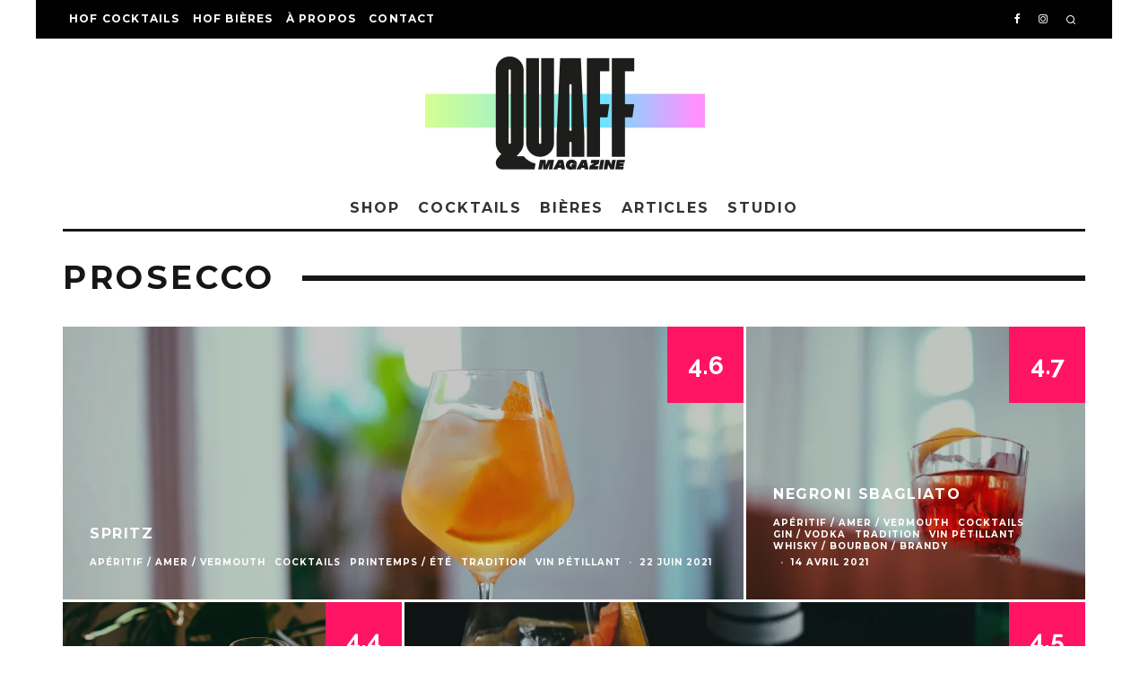

--- FILE ---
content_type: text/html; charset=UTF-8
request_url: https://quaff-magazine.com/tag/prosecco/
body_size: 19308
content:
<!DOCTYPE html>
<html lang="fr-FR">
<head>
	<meta charset="UTF-8">
			<meta name="viewport" content="width=device-width, initial-scale=1.0"/>
		<link rel="profile" href="https://gmpg.org/xfn/11">
	<title>prosecco &#8211; Quaff Magazine</title>
<link rel='dns-prefetch' href='//fonts.googleapis.com' />
<link rel='dns-prefetch' href='//s.w.org' />
<link rel='dns-prefetch' href='//v0.wordpress.com' />
<link rel='dns-prefetch' href='//i0.wp.com' />
<link rel='dns-prefetch' href='//i1.wp.com' />
<link rel='dns-prefetch' href='//i2.wp.com' />
<link rel='dns-prefetch' href='//c0.wp.com' />
<link rel="alternate" type="application/rss+xml" title="Quaff Magazine &raquo; Flux" href="https://quaff-magazine.com/feed/" />
<link rel="alternate" type="application/rss+xml" title="Quaff Magazine &raquo; Flux des commentaires" href="https://quaff-magazine.com/comments/feed/" />
<link rel="alternate" type="application/rss+xml" title="Quaff Magazine &raquo; Flux de l’étiquette prosecco" href="https://quaff-magazine.com/tag/prosecco/feed/" />
		<script type="text/javascript">
			window._wpemojiSettings = {"baseUrl":"https:\/\/s.w.org\/images\/core\/emoji\/13.0.0\/72x72\/","ext":".png","svgUrl":"https:\/\/s.w.org\/images\/core\/emoji\/13.0.0\/svg\/","svgExt":".svg","source":{"concatemoji":"https:\/\/quaff-magazine.com\/wp-includes\/js\/wp-emoji-release.min.js?ver=5.5.17"}};
			!function(e,a,t){var n,r,o,i=a.createElement("canvas"),p=i.getContext&&i.getContext("2d");function s(e,t){var a=String.fromCharCode;p.clearRect(0,0,i.width,i.height),p.fillText(a.apply(this,e),0,0);e=i.toDataURL();return p.clearRect(0,0,i.width,i.height),p.fillText(a.apply(this,t),0,0),e===i.toDataURL()}function c(e){var t=a.createElement("script");t.src=e,t.defer=t.type="text/javascript",a.getElementsByTagName("head")[0].appendChild(t)}for(o=Array("flag","emoji"),t.supports={everything:!0,everythingExceptFlag:!0},r=0;r<o.length;r++)t.supports[o[r]]=function(e){if(!p||!p.fillText)return!1;switch(p.textBaseline="top",p.font="600 32px Arial",e){case"flag":return s([127987,65039,8205,9895,65039],[127987,65039,8203,9895,65039])?!1:!s([55356,56826,55356,56819],[55356,56826,8203,55356,56819])&&!s([55356,57332,56128,56423,56128,56418,56128,56421,56128,56430,56128,56423,56128,56447],[55356,57332,8203,56128,56423,8203,56128,56418,8203,56128,56421,8203,56128,56430,8203,56128,56423,8203,56128,56447]);case"emoji":return!s([55357,56424,8205,55356,57212],[55357,56424,8203,55356,57212])}return!1}(o[r]),t.supports.everything=t.supports.everything&&t.supports[o[r]],"flag"!==o[r]&&(t.supports.everythingExceptFlag=t.supports.everythingExceptFlag&&t.supports[o[r]]);t.supports.everythingExceptFlag=t.supports.everythingExceptFlag&&!t.supports.flag,t.DOMReady=!1,t.readyCallback=function(){t.DOMReady=!0},t.supports.everything||(n=function(){t.readyCallback()},a.addEventListener?(a.addEventListener("DOMContentLoaded",n,!1),e.addEventListener("load",n,!1)):(e.attachEvent("onload",n),a.attachEvent("onreadystatechange",function(){"complete"===a.readyState&&t.readyCallback()})),(n=t.source||{}).concatemoji?c(n.concatemoji):n.wpemoji&&n.twemoji&&(c(n.twemoji),c(n.wpemoji)))}(window,document,window._wpemojiSettings);
		</script>
		<style type="text/css">
img.wp-smiley,
img.emoji {
	display: inline !important;
	border: none !important;
	box-shadow: none !important;
	height: 1em !important;
	width: 1em !important;
	margin: 0 .07em !important;
	vertical-align: -0.1em !important;
	background: none !important;
	padding: 0 !important;
}
</style>
	<link rel='stylesheet' id='sb_instagram_styles-css'  href='https://quaff-magazine.com/wp-content/plugins/instagram-feed/css/sbi-styles.min.css?ver=2.5.4' type='text/css' media='all' />
<link rel='stylesheet' id='wp-block-library-css'  href='https://c0.wp.com/c/5.5.17/wp-includes/css/dist/block-library/style.min.css' type='text/css' media='all' />
<style id='wp-block-library-inline-css' type='text/css'>
.has-text-align-justify{text-align:justify;}
</style>
<link rel='stylesheet' id='lets-review-api-css'  href='https://quaff-magazine.com/wp-content/plugins/lets-review/assets/css/style-api.min.css?ver=3.2.7' type='text/css' media='all' />
<link rel='stylesheet' id='lets-social-count-css'  href='https://quaff-magazine.com/wp-content/plugins/lets-social-count/assets/css/style.css?ver=1.1' type='text/css' media='all' />
<link rel='stylesheet' id='codetipi-15zine-style-css'  href='https://quaff-magazine.com/wp-content/themes/15zine/assets/css/style.min.css?ver=3.3.6' type='text/css' media='all' />
<style id='codetipi-15zine-style-inline-css' type='text/css'>
.link-color-wrap > * > a{ color: #1e1e1e;}.link-color-wrap > * > a:hover{ color: #555;}body{ color: #2e2e2e;}.site-footer{ color: #fff;}body{font-size:14px;font-weight:400;line-height:1.6;text-transform:none;}.excerpt{font-size:14px;font-weight:400;line-height:1.6;text-transform:none;}.preview-thumbnail .title, .preview-review .title{font-size:14px;font-weight:700;letter-spacing:0.1em;line-height:1.3;text-transform:uppercase;}.byline{font-size:10px;font-weight:700;letter-spacing:0.1em;line-height:1.3;text-transform:uppercase;}.tipi-button, .button__back__home{font-size:14px;font-weight:700;letter-spacing:0.1em;text-transform:uppercase;}.breadcrumbs{font-size:11px;font-weight:400;letter-spacing:0.1em;text-transform:none;}.secondary-menu-wrap{font-size:14px;font-weight:700;letter-spacing:0.1em;line-height:1;text-transform:uppercase;}.preview-slider.title-s .title{font-size:14px;font-weight:700;letter-spacing:0.1em;line-height:1.3;text-transform:uppercase;}.preview-slider.title-m .title{font-size:14px;font-weight:700;letter-spacing:0.1em;line-height:1.3;text-transform:uppercase;}.preview-slider.title-l .title{font-size:14px;font-weight:700;letter-spacing:0.1em;line-height:1.3;text-transform:uppercase;}.preview-slider.title-xl .title{font-size:14px;font-weight:700;letter-spacing:0.1em;line-height:1.3;text-transform:uppercase;}.preview-grid.title-s .title{font-size:14px;font-weight:700;letter-spacing:0.1em;line-height:1.3;text-transform:uppercase;}.preview-grid.title-m .title{font-size:14px;font-weight:700;letter-spacing:0.1em;line-height:1.3;text-transform:uppercase;}.preview-grid.title-l .title{font-size:14px;font-weight:700;letter-spacing:0.1em;line-height:1.3;text-transform:uppercase;}.preview-classic .title{font-size:14px;font-weight:700;letter-spacing:0.1em;line-height:1.3;text-transform:uppercase;}.preview-2 .title{font-size:14px;font-weight:700;letter-spacing:0.1em;line-height:1.3;text-transform:uppercase;}.entry-content blockquote{font-size:18px;font-weight:400;line-height:1.5;text-transform:none;}.hero-wrap .caption, .gallery-block__wrap .caption{font-size:10px;font-weight:400;line-height:1.2;text-transform:none;}.main-navigation{font-size:14px;font-weight:700;letter-spacing:0.12em;line-height:1;text-transform:uppercase;}.hero-meta.tipi-s-typo .title{font-size:18px;font-weight:700;letter-spacing:0.1em;line-height:1.3;text-transform:uppercase;}.hero-meta.tipi-m-typo .title{font-size:18px;font-weight:700;letter-spacing:0.1em;line-height:1.3;text-transform:uppercase;}.hero-meta.tipi-l-typo .title{font-size:18px;font-weight:700;letter-spacing:0.1em;line-height:1.3;text-transform:uppercase;}.entry-content h1{font-size:18px;font-weight:700;letter-spacing:0.1em;line-height:1.3;text-transform:uppercase;}.entry-content h2{font-size:18px;font-weight:700;letter-spacing:0.1em;line-height:1.3;text-transform:uppercase;}.entry-content h3{font-size:14px;font-weight:700;letter-spacing:0.1em;line-height:1.3;text-transform:uppercase;}.entry-content h4{font-size:14px;font-weight:700;letter-spacing:0.1em;line-height:1.3;text-transform:uppercase;}.entry-content h5{font-size:14px;font-weight:700;letter-spacing:0.1em;line-height:1.3;text-transform:uppercase;}.widget-title{font-size:14px;font-weight:700;letter-spacing:0.1em;line-height:1.3;text-transform:uppercase;}.block-title-wrap .title{font-size:18px;font-weight:700;letter-spacing:0.1em;line-height:1.2;text-transform:uppercase;}.block-subtitle{font-size:15px;font-weight:700;letter-spacing:0.1em;line-height:1.3;text-transform:uppercase;}.preview-classic { padding-bottom: 30px; }.block-wrap-classic .block ~ .block .preview-1:first-child { padding-top: 30px; }.preview-thumbnail { padding-bottom: 20px; }.codetipi-15zine-widget .preview-thumbnail { padding-bottom: 15px; }.preview-classic{ border-bottom:1px dotted #f2f2f2;}.preview-classic { margin-bottom: 30px; }.block-wrap-bs-62 .block ~ .block, .block-wrap-classic .block ~ .block .preview-1:first-child { margin-top: 30px; }.block-wrap-classic .block ~ .block .preview-1:first-child{ border-top:1px dotted #f2f2f2;}.preview-classic { margin-bottom: 30px; }.block-wrap-bs-62 .block ~ .block, .block-wrap-classic .block ~ .block .preview-1:first-child { margin-top: 30px; }.preview-thumbnail{ border-bottom:1px dotted #f2f2f2;}.preview-thumbnail { margin-bottom: 20px; }.codetipi-15zine-widget .preview-thumbnail { margin-bottom: 15px; }.main-menu-logo img { width: 50px; }.mm-submenu-2 .mm-51 .menu-wrap > .sub-menu > li > a { color: #f2c231; }.preview-slider.tile-overlay--1:after, .preview-slider.tile-overlay--2 .meta:after { opacity: 0.25; }.preview-grid.tile-overlay--1:after, .preview-grid.tile-overlay--2 .meta:after { opacity: 0.25; }.main-navigation-border { border-bottom-color: #161616; }.cb-mm-on.cb-menu-light #cb-nav-bar .cb-main-nav > li:hover, .cb-mm-on.cb-menu-dark #cb-nav-bar .cb-main-nav > li:hover { background: #222; }body {background-color:#ffffff;}body, #respond, .cb-font-body, .font-b { font-family: 'Raleway',sans-serif; }h1, h2, h3, h4, h5, h6, .cb-font-header, .font-h, #bbp-user-navigation, .cb-byline, .product_meta, .price, .woocommerce-review-link, .cart_item, .cart-collaterals .cart_totals th { font-family: 'Montserrat',sans-serif }.main-menu > li > a, .main-menu-wrap .menu-icons > li > a {
		padding-top: 15px;
		padding-bottom: 15px;
	}.secondary-menu-wrap .menu-icons > li > a, .secondary-menu-wrap .secondary-menu > li > a {
		padding-top: 15px;
		padding-bottom: 15px;
	}.site-mob-header:not(.site-mob-header-11) .header-padding .logo-main-wrap, .site-mob-header:not(.site-mob-header-11) .header-padding .icons-wrap a, .site-mob-header-11 .header-padding {
		padding-top: 20px;
		padding-bottom: 20px;
	}.grid-spacing { border-top-width: 3px; }@media only screen and (min-width: 481px) {.block-wrap-slider:not(.block-wrap-51) .slider-spacing { margin-right: 3px;}.block--feature.block-wrap-slider .block-inner-style { padding-top: 3px;}}@media only screen and (min-width: 768px) {.grid-spacing { border-right-width: 3px; }.block-wrap-55 .slide { margin-right: 3px!important; }.block-wrap-grid:not(.block-wrap-81) .block { width: calc( 100% + 3px ); }.preview-slider.tile-overlay--1:hover:after, .preview-slider.tile-overlay--2.tile-overlay--gradient:hover:after, .preview-slider.tile-overlay--2:hover .meta:after { opacity: 0.75 ; }.preview-grid.tile-overlay--1:hover:after, .preview-grid.tile-overlay--2.tile-overlay--gradient:hover:after, .preview-grid.tile-overlay--2:hover .meta:after { opacity: 0.75 ; }}@media only screen and (min-width: 1020px) {.site-header .header-padding {
		padding-top: 20px;
		padding-bottom: 20px;
	}body{font-size:15px;}.excerpt{font-size:16px;}.tipi-button, .button__back__home{font-size:12px;}.secondary-menu-wrap{font-size:12px;}.preview-slider.title-s .title{font-size:16px;}.preview-slider.title-m .title{font-size:16px;}.preview-slider.title-l .title{font-size:32px;}.preview-slider.title-xl .title{font-size:38px;}.preview-grid.title-s .title{font-size:16px;}.preview-grid.title-m .title{font-size:16px;}.preview-grid.title-l .title{font-size:32px;}.preview-classic .title{font-size:20px;}.preview-2 .title{font-size:22px;}.entry-content blockquote{font-size:30px;}.main-navigation{font-size:16px;}.hero-meta.tipi-s-typo .title{font-size:30px;}.hero-meta.tipi-m-typo .title{font-size:40px;}.hero-meta.tipi-l-typo .title{font-size:50px;}.entry-content h1{font-size:50px;}.entry-content h2{font-size:30px;}.entry-content h3{font-size:24px;}.entry-content h4{font-size:20px;}.entry-content h5{font-size:18px;}.widget-title{font-size:20px;}.block-title-wrap .title{font-size:36px;}}
</style>
<link rel='stylesheet' id='codetipi-15zine-fonts-css'  href='https://fonts.googleapis.com/css?family=Montserrat%3A400%2C700%7CRaleway%3A400%2C700&#038;display=swap' type='text/css' media='all' />
<!--[if IE]>
<link rel='stylesheet' id='codetipi-15zine-ie9-css'  href='https://quaff-magazine.com/wp-content/themes/15zine/assets/css/ie.css?ver=3.3.6' type='text/css' media='all' />
<![endif]-->
<link rel='stylesheet' id='swipebox-css'  href='https://quaff-magazine.com/wp-content/themes/15zine/assets/css/swipebox.min.css?ver=1.4.4' type='text/css' media='all' />
<link rel='stylesheet' id='lets-review-widget-css'  href='https://quaff-magazine.com/wp-content/plugins/lets-review/assets/css/style-widget.min.css?ver=3.2.7' type='text/css' media='all' />
<link rel='stylesheet' id='jetpack_css-css'  href='https://c0.wp.com/p/jetpack/9.1.3/css/jetpack.css' type='text/css' media='all' />
<script type='text/javascript' src='https://c0.wp.com/c/5.5.17/wp-includes/js/jquery/jquery.js' id='jquery-core-js'></script>
<script type='text/javascript' id='login-with-ajax-js-extra'>
/* <![CDATA[ */
var LWA = {"ajaxurl":"https:\/\/quaff-magazine.com\/wp-admin\/admin-ajax.php"};
/* ]]> */
</script>
<script type='text/javascript' src='https://quaff-magazine.com/wp-content/themes/15zine/plugins/login-with-ajax/login-with-ajax.js?ver=3.1.10' id='login-with-ajax-js'></script>
<link rel="https://api.w.org/" href="https://quaff-magazine.com/wp-json/" /><link rel="alternate" type="application/json" href="https://quaff-magazine.com/wp-json/wp/v2/tags/113" /><link rel="EditURI" type="application/rsd+xml" title="RSD" href="https://quaff-magazine.com/xmlrpc.php?rsd" />
<link rel="wlwmanifest" type="application/wlwmanifest+xml" href="https://quaff-magazine.com/wp-includes/wlwmanifest.xml" /> 
<meta name="generator" content="WordPress 5.5.17" />
<style type='text/css'>img#wpstats{display:none}</style><link rel="preload" type="font/woff2" as="font" href="https://quaff-magazine.com/wp-content/themes/15zine/assets/css/15zine/codetipi-15zine.woff2?9oa0lg" crossorigin><link rel="dns-prefetch" href="//fonts.googleapis.com"><link rel="preconnect" href="https://fonts.gstatic.com/" crossorigin>	<meta property="og:title" content="Quaff Magazine">
	<meta property="og:description" content="Blog Cocktails &amp; Bières - Recettes cocktails, tests bières, articles, bars &amp; spiritueux">
	<meta property="og:image" content="https://i1.wp.com/quaff-magazine.com/wp-content/uploads/2016/03/cropped-Quaff-2020-favicon-2.jpg?fit=512%2C512&#038;ssl=1">
	<meta property="og:url" content="https://quaff-magazine.com/recette-cocktail-spritz/">
	<meta name="twitter:card" content="summary_large_image">
	<meta property="og:site_name" content="Quaff Magazine">
	<meta property="og:type" content="website">
	<script>
  (function(i,s,o,g,r,a,m){i['GoogleAnalyticsObject']=r;i[r]=i[r]||function(){
  (i[r].q=i[r].q||[]).push(arguments)},i[r].l=1*new Date();a=s.createElement(o),
  m=s.getElementsByTagName(o)[0];a.async=1;a.src=g;m.parentNode.insertBefore(a,m)
  })(window,document,'script','//www.google-analytics.com/analytics.js','ga');

  ga('create', 'UA-75053503-1', 'auto');
  ga('send', 'pageview');

</script>
<!-- Jetpack Open Graph Tags -->
<meta property="og:type" content="website" />
<meta property="og:title" content="prosecco &#8211; Quaff Magazine" />
<meta property="og:url" content="https://quaff-magazine.com/tag/prosecco/" />
<meta property="og:site_name" content="Quaff Magazine" />
<meta property="og:image" content="https://i1.wp.com/quaff-magazine.com/wp-content/uploads/2016/03/cropped-Quaff-2020-favicon-2.jpg?fit=512%2C512&amp;ssl=1" />
<meta property="og:image:width" content="512" />
<meta property="og:image:height" content="512" />
<meta property="og:locale" content="fr_FR" />

<!-- End Jetpack Open Graph Tags -->
<link rel="icon" href="https://i1.wp.com/quaff-magazine.com/wp-content/uploads/2016/03/cropped-Quaff-2020-favicon-2.jpg?fit=32%2C32&#038;ssl=1" sizes="32x32" />
<link rel="icon" href="https://i1.wp.com/quaff-magazine.com/wp-content/uploads/2016/03/cropped-Quaff-2020-favicon-2.jpg?fit=192%2C192&#038;ssl=1" sizes="192x192" />
<link rel="apple-touch-icon" href="https://i1.wp.com/quaff-magazine.com/wp-content/uploads/2016/03/cropped-Quaff-2020-favicon-2.jpg?fit=180%2C180&#038;ssl=1" />
<meta name="msapplication-TileImage" content="https://i1.wp.com/quaff-magazine.com/wp-content/uploads/2016/03/cropped-Quaff-2020-favicon-2.jpg?fit=270%2C270&#038;ssl=1" />
</head>
<body class="archive tag tag-prosecco tag-113 mob-fi-tall  cb-body-light cb-footer-dark has--bg body-mob-header-1 site-mob-menu-a-4 site-mob-menu-1 mm-submenu-2">
			<div id="cb-outer-container" class="site">
		<header id="mobhead" class="site-header-block site-mob-header tipi-l-0 site-mob-header-1 sticky-menu-1 sticky-top site-skin-2"><div class="bg-area header-padding tipi-row side-spacing tipi-vertical-c">
	<ul class="menu-left icons-wrap tipi-vertical-c">
		<li class="codetipi-15zine-icon vertical-c"><a href="#" class="mob-tr-open" data-target="slide-menu"><i class="codetipi-15zine-i-menu" aria-hidden="true"></i></a></li>	</ul>
	<div class="logo-main-wrap logo-mob-wrap">
		<div class="logo logo-mobile"><a href="https://quaff-magazine.com" data-pin-nopin="true"><img src="https://quaff-magazine.com/wp-content/uploads/2016/03/quaff-logo-2020-noir-small.png" srcset="https://quaff-magazine.com/wp-content/uploads/2016/03/quaff-logo-2020-noir-small.png 2x" width="223" height="90"></a></div>	</div>
	<ul class="menu-right icons-wrap tipi-vertical-c">
		<li class="codetipi-15zine-icon cb-icon-search cb-menu-icon vertical-c"><a href="#" data-title="Rechercher" class="tipi-tip tipi-tip-b vertical-c modal-tr" data-type="search"><i class="codetipi-15zine-i-search" aria-hidden="true"></i></a></li>			</ul>
</div>
</header><!-- .site-mob-header --><div id="mob-line" class="tipi-l-0"></div>		<div id="cb-container" class="site-inner container clearfix">
	<div id="cb-top-menu" class="secondary-menu-wrap cb-font-header tipi-m-0-down clearfix site-skin-2 wrap">
		<div class="cb-top-menu-wrap tipi-flex side-spacing">
			<ul class="cb-top-nav secondary-menu tipi-flex"><li id="menu-item-7487" class="menu-item menu-item-type-post_type menu-item-object-page dropper standard-drop menu-item-7487"><a href="https://quaff-magazine.com/hof-cocktails/">HOF Cocktails</a></li>
<li id="menu-item-7488" class="menu-item menu-item-type-post_type menu-item-object-page dropper standard-drop menu-item-7488"><a href="https://quaff-magazine.com/hof-bieres/">HOF Bières</a></li>
<li id="menu-item-650" class="menu-item menu-item-type-post_type menu-item-object-page dropper standard-drop menu-item-650"><a href="https://quaff-magazine.com/a-propos/">À propos</a></li>
<li id="menu-item-6336" class="menu-item menu-item-type-post_type menu-item-object-page dropper standard-drop menu-item-6336"><a href="https://quaff-magazine.com/contact/">Contact</a></li>
</ul><ul class="menu-icons tipi-flex-eq-height"><li class="codetipi-15zine-icon icon-wrap icon-wrap-facebook"><a href="http://www.facebook.com/quaffmagazine" class="tipi-vertical-c tipi-tip tipi-tip-b" data-title="Facebook" rel="noopener nofollow"><i class="codetipi-15zine-i-facebook" aria-hidden="true"></i></a></li><li class="codetipi-15zine-icon icon-wrap icon-wrap-instagram"><a href="http://www.instagram.com/quaffmagazine" class="tipi-vertical-c tipi-tip tipi-tip-b" data-title="Instagram" rel="noopener nofollow"><i class="codetipi-15zine-i-instagram" aria-hidden="true"></i></a></li><li class="codetipi-15zine-icon cb-icon-search cb-menu-icon vertical-c"><a href="#" data-title="Rechercher" class="tipi-tip tipi-tip-b vertical-c modal-tr" data-type="search"><i class="codetipi-15zine-i-search" aria-hidden="true"></i></a></li></ul>		</div>
	</div>
	<header id="masthead" class="site-header-block site-header clearfix site-header-2 header-skin-1 site-img-1 mm-ani-1 mm-skin-2 main-menu-skin-1 main-menu-width-3 main-menu-bar-color-1 wrap logo-only-when-stuck main-menu-c"><div class="bg-area">
			<div class="logo-main-wrap tipi-flex-lcr header-padding tipi-vertical-c tipi-flex-eq-height logo-main-wrap-center side-spacing">
			<div class="logo-main-wrap header-padding tipi-all-c"><div class="logo logo-main"><a href="https://quaff-magazine.com" data-pin-nopin="true"><img src="https://quaff-magazine.com/wp-content/uploads/2016/03/quaff-logo-2020-1.png" srcset="https://quaff-magazine.com/wp-content/uploads/2016/03/quaff-logo-2020-1retina.png 2x" width="313" height="126"></a></div></div>					</div>
		<div class="background"></div></div>
</header><!-- .site-header --><div id="header-line"></div><nav id="cb-nav-bar" class="main-navigation cb-nav-bar-wrap nav-bar tipi-m-0-down clearfix site-skin-1 mm-ani-1 mm-skin-2 main-menu-bar-color-1 wrap side-spacing sticky-top sticky-menu sticky-menu-1 logo-only-when-stuck main-menu-c">
	<div class="menu-bg-area main-navigation-border">
		<div id="cb-main-menu" class="main-menu-wrap cb-nav-bar-wrap clearfix cb-font-header main-nav-wrap vertical-c side-spacing wrap">
			<div class="logo-menu-wrap tipi-vertical-c"><div id="cb-nav-logo" class="main-menu-logo logo"><a href="https://quaff-magazine.com"><img src="https://quaff-magazine.com/wp-content/uploads/2016/03/quaff-logo-2020-petit1.png" alt="Menu logo" srcset="https://quaff-magazine.com/wp-content/uploads/2016/03/quaff-logo-2020-petit1retina.png 2x"></a></div></div>			<ul id="menu-main-menu" class="main-menu nav cb-main-nav main-nav clearfix tipi-flex horizontal-menu">
				<li id="menu-item-8570" class="menu-item menu-item-type-custom menu-item-object-custom dropper drop-it mm-art mm-wrap-2 mm-wrap menu-item-8570"><a href="https://www.quaff-webshop.com/">Shop</a></li>
<li id="menu-item-535" class="menu-item menu-item-type-taxonomy menu-item-object-category menu-item-has-children dropper drop-it mm-art mm-wrap-11 mm-wrap mm-color mm-sb-left menu-item-535"><a href="https://quaff-magazine.com/category/cocktails/" data-ppp="3" data-tid="34"  data-term="category">Cocktails</a><div class="menu mm-11 tipi-row side-spacing" data-mm="11"><div class="menu-wrap menu-wrap-more-10 tipi-flex"><div id="block-wrap-535" class="block-wrap block-wrap-61 block-to-see block-wrap-classic clearfix ppl-m-3 ppl-s-3 block-css-535 block--light" data-id="535"><div class="block-inner-style"><div class="block-inner-box contents"><div class="block-title-wrap cb-module-header"><h2 class="block-title cb-module-title title">Cocktails</h2><a href="https://quaff-magazine.com/category/cocktails/" class="see-all">See All</a></div><div class="block">		<article class="preview-classic separation-border-style stack ani-base tipi-xs-12 preview-61 with-fi post-10255 post type-post status-publish format-standard has-post-thumbnail hentry category-aperitif category-automne-hiver category-cocktails category-printemps-ete category-quaffcreation category-whisky-bourbon-brandy tag-biere tag-cognac tag-ginger-ale tag-suze">
					<div class="cb-mask mask" style="background:#ff1464;">
			<a href="https://quaff-magazine.com/recette-cocktail-horses-nut/" class="mask-img">
				<img width="360" height="240" src="https://i0.wp.com/quaff-magazine.com/wp-content/uploads/2023/09/cocktail-horse-nut-3-cover.jpg?resize=360%2C240&amp;ssl=1" class="attachment-codetipi-15zine-360-240 size-codetipi-15zine-360-240 wp-post-image" alt="" srcset="https://i0.wp.com/quaff-magazine.com/wp-content/uploads/2023/09/cocktail-horse-nut-3-cover.jpg?w=1900&amp;ssl=1 1900w, https://i0.wp.com/quaff-magazine.com/wp-content/uploads/2023/09/cocktail-horse-nut-3-cover.jpg?resize=300%2C200&amp;ssl=1 300w, https://i0.wp.com/quaff-magazine.com/wp-content/uploads/2023/09/cocktail-horse-nut-3-cover.jpg?resize=1024%2C683&amp;ssl=1 1024w, https://i0.wp.com/quaff-magazine.com/wp-content/uploads/2023/09/cocktail-horse-nut-3-cover.jpg?resize=768%2C512&amp;ssl=1 768w, https://i0.wp.com/quaff-magazine.com/wp-content/uploads/2023/09/cocktail-horse-nut-3-cover.jpg?resize=1536%2C1024&amp;ssl=1 1536w, https://i0.wp.com/quaff-magazine.com/wp-content/uploads/2023/09/cocktail-horse-nut-3-cover.jpg?resize=360%2C240&amp;ssl=1 360w, https://i0.wp.com/quaff-magazine.com/wp-content/uploads/2023/09/cocktail-horse-nut-3-cover.jpg?resize=720%2C480&amp;ssl=1 720w, https://i0.wp.com/quaff-magazine.com/wp-content/uploads/2023/09/cocktail-horse-nut-3-cover.jpg?resize=770%2C513&amp;ssl=1 770w, https://i0.wp.com/quaff-magazine.com/wp-content/uploads/2023/09/cocktail-horse-nut-3-cover.jpg?resize=1400%2C934&amp;ssl=1 1400w" sizes="(max-width: 360px) 100vw, 360px" data-attachment-id="10260" data-permalink="https://quaff-magazine.com/recette-cocktail-horses-nut/cocktail-horse-nut-3-cover/" data-orig-file="https://i0.wp.com/quaff-magazine.com/wp-content/uploads/2023/09/cocktail-horse-nut-3-cover.jpg?fit=1900%2C1267&amp;ssl=1" data-orig-size="1900,1267" data-comments-opened="0" data-image-meta="{&quot;aperture&quot;:&quot;1.4&quot;,&quot;credit&quot;:&quot;&quot;,&quot;camera&quot;:&quot;X-T10&quot;,&quot;caption&quot;:&quot;&quot;,&quot;created_timestamp&quot;:&quot;1661633177&quot;,&quot;copyright&quot;:&quot;&quot;,&quot;focal_length&quot;:&quot;35&quot;,&quot;iso&quot;:&quot;100&quot;,&quot;shutter_speed&quot;:&quot;0.0125&quot;,&quot;title&quot;:&quot;&quot;,&quot;orientation&quot;:&quot;1&quot;}" data-image-title="cocktail-horse-nut-3-cover" data-image-description="" data-medium-file="https://i0.wp.com/quaff-magazine.com/wp-content/uploads/2023/09/cocktail-horse-nut-3-cover.jpg?fit=300%2C200&amp;ssl=1" data-large-file="https://i0.wp.com/quaff-magazine.com/wp-content/uploads/2023/09/cocktail-horse-nut-3-cover.jpg?fit=1024%2C683&amp;ssl=1" /><div class="lets-review-api-wrap lr-font-h lr-cf lr-api-format-3 lr-api-has-icons codetipi-15zine-review codetipi-15zine-review-4" style="background-color: #ff1464;" data-api-score="4.3" data-api-100="86" data-api-format="3"><div class="lets-review-api-score-box"><div class="lets-review-final-score"><i class="codetipi-15zine-i-star"></i><i class="codetipi-15zine-i-star"></i><i class="codetipi-15zine-i-star"></i><i class="codetipi-15zine-i-star"></i><i class="codetipi-15zine-i-star"></i><div class="score-overlay" style="width:14%; background-color: #ff1464;"></div></div></div></div>			</a>
		</div>
					<div class="cb-meta cb-article-meta meta">
								<h2 class="title cb-post-title">
					<a href="https://quaff-magazine.com/recette-cocktail-horses-nut/">
						Horse&rsquo;s Nut					</a>
				</h2>
							</div>
		</article>
				<article class="preview-classic separation-border-style stack ani-base tipi-xs-12 preview-61 with-fi post-10231 post type-post status-publish format-standard has-post-thumbnail hentry category-biere_cidre category-cocktails category-printemps-ete category-quaffcreation category-tequila-mezcal tag-biere tag-mezcal tag-pils">
					<div class="cb-mask mask" style="background:#ff1464;">
			<a href="https://quaff-magazine.com/recette-cocktail-swimming-pils/" class="mask-img">
				<img width="360" height="240" src="https://i0.wp.com/quaff-magazine.com/wp-content/uploads/2023/07/cocktail-swimming-pils-2-web.jpg?resize=360%2C240&amp;ssl=1" class="attachment-codetipi-15zine-360-240 size-codetipi-15zine-360-240 wp-post-image" alt="" srcset="https://i0.wp.com/quaff-magazine.com/wp-content/uploads/2023/07/cocktail-swimming-pils-2-web.jpg?w=1900&amp;ssl=1 1900w, https://i0.wp.com/quaff-magazine.com/wp-content/uploads/2023/07/cocktail-swimming-pils-2-web.jpg?resize=300%2C200&amp;ssl=1 300w, https://i0.wp.com/quaff-magazine.com/wp-content/uploads/2023/07/cocktail-swimming-pils-2-web.jpg?resize=1024%2C683&amp;ssl=1 1024w, https://i0.wp.com/quaff-magazine.com/wp-content/uploads/2023/07/cocktail-swimming-pils-2-web.jpg?resize=768%2C512&amp;ssl=1 768w, https://i0.wp.com/quaff-magazine.com/wp-content/uploads/2023/07/cocktail-swimming-pils-2-web.jpg?resize=1536%2C1024&amp;ssl=1 1536w, https://i0.wp.com/quaff-magazine.com/wp-content/uploads/2023/07/cocktail-swimming-pils-2-web.jpg?resize=360%2C240&amp;ssl=1 360w, https://i0.wp.com/quaff-magazine.com/wp-content/uploads/2023/07/cocktail-swimming-pils-2-web.jpg?resize=720%2C480&amp;ssl=1 720w, https://i0.wp.com/quaff-magazine.com/wp-content/uploads/2023/07/cocktail-swimming-pils-2-web.jpg?resize=770%2C513&amp;ssl=1 770w, https://i0.wp.com/quaff-magazine.com/wp-content/uploads/2023/07/cocktail-swimming-pils-2-web.jpg?resize=1400%2C934&amp;ssl=1 1400w" sizes="(max-width: 360px) 100vw, 360px" data-attachment-id="10234" data-permalink="https://quaff-magazine.com/recette-cocktail-swimming-pils/cocktail-swimming-pils-2-web/" data-orig-file="https://i0.wp.com/quaff-magazine.com/wp-content/uploads/2023/07/cocktail-swimming-pils-2-web.jpg?fit=1900%2C1267&amp;ssl=1" data-orig-size="1900,1267" data-comments-opened="0" data-image-meta="{&quot;aperture&quot;:&quot;1.4&quot;,&quot;credit&quot;:&quot;&quot;,&quot;camera&quot;:&quot;X-T10&quot;,&quot;caption&quot;:&quot;&quot;,&quot;created_timestamp&quot;:&quot;1686170463&quot;,&quot;copyright&quot;:&quot;&quot;,&quot;focal_length&quot;:&quot;35&quot;,&quot;iso&quot;:&quot;100&quot;,&quot;shutter_speed&quot;:&quot;0.01&quot;,&quot;title&quot;:&quot;&quot;,&quot;orientation&quot;:&quot;1&quot;}" data-image-title="cocktail-swimming-pils-2-web" data-image-description="" data-medium-file="https://i0.wp.com/quaff-magazine.com/wp-content/uploads/2023/07/cocktail-swimming-pils-2-web.jpg?fit=300%2C200&amp;ssl=1" data-large-file="https://i0.wp.com/quaff-magazine.com/wp-content/uploads/2023/07/cocktail-swimming-pils-2-web.jpg?fit=1024%2C683&amp;ssl=1" /><div class="lets-review-api-wrap lr-font-h lr-cf lr-api-format-3 lr-api-has-icons codetipi-15zine-review codetipi-15zine-review-4" style="background-color: #ff1464;" data-api-score="4.4" data-api-100="88" data-api-format="3"><div class="lets-review-api-score-box"><div class="lets-review-final-score"><i class="codetipi-15zine-i-star"></i><i class="codetipi-15zine-i-star"></i><i class="codetipi-15zine-i-star"></i><i class="codetipi-15zine-i-star"></i><i class="codetipi-15zine-i-star"></i><div class="score-overlay" style="width:12%; background-color: #ff1464;"></div></div></div></div>			</a>
		</div>
					<div class="cb-meta cb-article-meta meta">
								<h2 class="title cb-post-title">
					<a href="https://quaff-magazine.com/recette-cocktail-swimming-pils/">
						Swimming Pils					</a>
				</h2>
							</div>
		</article>
				<article class="preview-classic separation-border-style stack ani-base tipi-xs-12 preview-61 with-fi post-10177 post type-post status-publish format-standard has-post-thumbnail hentry category-automne-hiver category-bartenders category-cocktails category-liqueur-creme category-printemps-ete category-whisky-bourbon-brandy tag-amaretto tag-bourbon">
					<div class="cb-mask mask" style="background:#ff1464;">
			<a href="https://quaff-magazine.com/tiki-boam/" class="mask-img">
				<img width="360" height="240" src="https://i0.wp.com/quaff-magazine.com/wp-content/uploads/2023/05/tiki-boam-cover-web.jpg?resize=360%2C240&amp;ssl=1" class="attachment-codetipi-15zine-360-240 size-codetipi-15zine-360-240 wp-post-image" alt="" srcset="https://i0.wp.com/quaff-magazine.com/wp-content/uploads/2023/05/tiki-boam-cover-web.jpg?w=1900&amp;ssl=1 1900w, https://i0.wp.com/quaff-magazine.com/wp-content/uploads/2023/05/tiki-boam-cover-web.jpg?resize=300%2C200&amp;ssl=1 300w, https://i0.wp.com/quaff-magazine.com/wp-content/uploads/2023/05/tiki-boam-cover-web.jpg?resize=1024%2C683&amp;ssl=1 1024w, https://i0.wp.com/quaff-magazine.com/wp-content/uploads/2023/05/tiki-boam-cover-web.jpg?resize=768%2C512&amp;ssl=1 768w, https://i0.wp.com/quaff-magazine.com/wp-content/uploads/2023/05/tiki-boam-cover-web.jpg?resize=1536%2C1024&amp;ssl=1 1536w, https://i0.wp.com/quaff-magazine.com/wp-content/uploads/2023/05/tiki-boam-cover-web.jpg?resize=360%2C240&amp;ssl=1 360w, https://i0.wp.com/quaff-magazine.com/wp-content/uploads/2023/05/tiki-boam-cover-web.jpg?resize=720%2C480&amp;ssl=1 720w, https://i0.wp.com/quaff-magazine.com/wp-content/uploads/2023/05/tiki-boam-cover-web.jpg?resize=770%2C513&amp;ssl=1 770w, https://i0.wp.com/quaff-magazine.com/wp-content/uploads/2023/05/tiki-boam-cover-web.jpg?resize=1400%2C934&amp;ssl=1 1400w" sizes="(max-width: 360px) 100vw, 360px" data-attachment-id="10180" data-permalink="https://quaff-magazine.com/tiki-boam/tiki-boam-cover-web/" data-orig-file="https://i0.wp.com/quaff-magazine.com/wp-content/uploads/2023/05/tiki-boam-cover-web.jpg?fit=1900%2C1267&amp;ssl=1" data-orig-size="1900,1267" data-comments-opened="0" data-image-meta="{&quot;aperture&quot;:&quot;1.4&quot;,&quot;credit&quot;:&quot;&quot;,&quot;camera&quot;:&quot;X-T10&quot;,&quot;caption&quot;:&quot;&quot;,&quot;created_timestamp&quot;:&quot;1685048802&quot;,&quot;copyright&quot;:&quot;&quot;,&quot;focal_length&quot;:&quot;35&quot;,&quot;iso&quot;:&quot;100&quot;,&quot;shutter_speed&quot;:&quot;0.01&quot;,&quot;title&quot;:&quot;&quot;,&quot;orientation&quot;:&quot;1&quot;}" data-image-title="tiki-boam-cover-web" data-image-description="" data-medium-file="https://i0.wp.com/quaff-magazine.com/wp-content/uploads/2023/05/tiki-boam-cover-web.jpg?fit=300%2C200&amp;ssl=1" data-large-file="https://i0.wp.com/quaff-magazine.com/wp-content/uploads/2023/05/tiki-boam-cover-web.jpg?fit=1024%2C683&amp;ssl=1" /><div class="lets-review-api-wrap lr-font-h lr-cf lr-api-format-3 lr-api-has-icons codetipi-15zine-review codetipi-15zine-review-4" style="background-color: #ff1464;" data-api-score="4.4" data-api-100="88" data-api-format="3"><div class="lets-review-api-score-box"><div class="lets-review-final-score"><i class="codetipi-15zine-i-star"></i><i class="codetipi-15zine-i-star"></i><i class="codetipi-15zine-i-star"></i><i class="codetipi-15zine-i-star"></i><i class="codetipi-15zine-i-star"></i><div class="score-overlay" style="width:12%; background-color: #ff1464;"></div></div></div></div>			</a>
		</div>
					<div class="cb-meta cb-article-meta meta">
								<h2 class="title cb-post-title">
					<a href="https://quaff-magazine.com/tiki-boam/">
						Tiki Boam					</a>
				</h2>
							</div>
		</article>
		</div></div></div></div>
<ul class="sub-menu">
	<li id="menu-item-2613" class="menu-item menu-item-type-taxonomy menu-item-object-category dropper drop-it menu-item-2613"><a href="https://quaff-magazine.com/category/cocktails/printemps-ete/" class="block-more block-mm-init block-changer block-mm-changer" data-title="Printemps / Été" data-url="https://quaff-magazine.com/category/cocktails/printemps-ete/" data-subtitle="" data-count="237" data-tid="140"  data-term="category">Printemps / Été</a></li>
	<li id="menu-item-2612" class="menu-item menu-item-type-taxonomy menu-item-object-category dropper drop-it menu-item-2612"><a href="https://quaff-magazine.com/category/cocktails/automne-hiver/" class="block-more block-mm-init block-changer block-mm-changer" data-title="Automne / Hiver" data-url="https://quaff-magazine.com/category/cocktails/automne-hiver/" data-subtitle="" data-count="176" data-tid="141"  data-term="category">Automne / Hiver</a></li>
	<li id="menu-item-538" class="menu-item menu-item-type-taxonomy menu-item-object-category dropper drop-it menu-item-538"><a href="https://quaff-magazine.com/category/cocktails/tradition/" class="block-more block-mm-init block-changer block-mm-changer" data-title="Tradition" data-url="https://quaff-magazine.com/category/cocktails/tradition/" data-subtitle="Des cocktails aussi originaux qu&#039;accessibles." data-count="74" data-tid="35"  data-term="category">Tradition</a></li>
	<li id="menu-item-537" class="menu-item menu-item-type-taxonomy menu-item-object-category dropper drop-it menu-item-537"><a href="https://quaff-magazine.com/category/cocktails/quaffcreation/" class="block-more block-mm-init block-changer block-mm-changer" data-title="Quaff Création" data-url="https://quaff-magazine.com/category/cocktails/quaffcreation/" data-subtitle="Quaff vous dévoile ses propres recettes." data-count="163" data-tid="36"  data-term="category">Quaff Création</a></li>
	<li id="menu-item-536" class="menu-item menu-item-type-taxonomy menu-item-object-category dropper drop-it menu-item-536"><a href="https://quaff-magazine.com/category/cocktails/bartenders/" class="block-more block-mm-init block-changer block-mm-changer" data-title="Bartenders" data-url="https://quaff-magazine.com/category/cocktails/bartenders/" data-subtitle="Recettes de cocktails créés par des barmen renommés." data-count="92" data-tid="37"  data-term="category">Bartenders</a></li>
	<li id="menu-item-539" class="menu-item menu-item-type-taxonomy menu-item-object-category dropper drop-it menu-item-539"><a href="https://quaff-magazine.com/category/cocktails/alcohol-free/" class="block-more block-mm-init block-changer block-mm-changer" data-title="Sans Alcool" data-url="https://quaff-magazine.com/category/cocktails/alcohol-free/" data-subtitle="Votre foie vous remerciera." data-count="9" data-tid="38"  data-term="category">Sans Alcool</a></li>
	<li id="menu-item-1167" class="menu-item menu-item-type-taxonomy menu-item-object-category dropper drop-it menu-item-1167"><a href="https://quaff-magazine.com/category/cocktails/aperitif/" class="block-more block-mm-init block-changer block-mm-changer" data-title="Apéritif / Amer / Vermouth" data-url="https://quaff-magazine.com/category/cocktails/aperitif/" data-subtitle="" data-count="100" data-tid="109"  data-term="category">Apéritif / Amer / Vermouth</a></li>
	<li id="menu-item-2423" class="menu-item menu-item-type-taxonomy menu-item-object-category dropper drop-it menu-item-2423"><a href="https://quaff-magazine.com/category/cocktails/biere_cidre/" class="block-more block-mm-init block-changer block-mm-changer" data-title="Bière / Cidre" data-url="https://quaff-magazine.com/category/cocktails/biere_cidre/" data-subtitle="" data-count="15" data-tid="135"  data-term="category">Bière / Cidre</a></li>
	<li id="menu-item-1648" class="menu-item menu-item-type-taxonomy menu-item-object-category dropper drop-it menu-item-1648"><a href="https://quaff-magazine.com/category/cocktails/vin-petillant/" class="block-more block-mm-init block-changer block-mm-changer" data-title="Vin pétillant" data-url="https://quaff-magazine.com/category/cocktails/vin-petillant/" data-subtitle="" data-count="12" data-tid="83"  data-term="category">Vin pétillant</a></li>
	<li id="menu-item-958" class="menu-item menu-item-type-taxonomy menu-item-object-category dropper drop-it menu-item-958"><a href="https://quaff-magazine.com/category/cocktails/gin-vodka/" class="block-more block-mm-init block-changer block-mm-changer" data-title="Gin / Vodka" data-url="https://quaff-magazine.com/category/cocktails/gin-vodka/" data-subtitle="" data-count="89" data-tid="79"  data-term="category">Gin / Vodka</a></li>
	<li id="menu-item-1168" class="menu-item menu-item-type-taxonomy menu-item-object-category dropper drop-it menu-item-1168"><a href="https://quaff-magazine.com/category/cocktails/liqueur-creme/" class="block-more block-mm-init block-changer block-mm-changer" data-title="Liqueur / Crème" data-url="https://quaff-magazine.com/category/cocktails/liqueur-creme/" data-subtitle="" data-count="127" data-tid="110"  data-term="category">Liqueur / Crème</a></li>
	<li id="menu-item-957" class="menu-item menu-item-type-taxonomy menu-item-object-category dropper drop-it menu-item-957"><a href="https://quaff-magazine.com/category/cocktails/rhum/" class="block-more block-mm-init block-changer block-mm-changer" data-title="Rhum" data-url="https://quaff-magazine.com/category/cocktails/rhum/" data-subtitle="" data-count="73" data-tid="78"  data-term="category">Rhum</a></li>
	<li id="menu-item-959" class="menu-item menu-item-type-taxonomy menu-item-object-category dropper drop-it menu-item-959"><a href="https://quaff-magazine.com/category/cocktails/tequila-mezcal/" class="block-more block-mm-init block-changer block-mm-changer" data-title="Tequila / Mezcal" data-url="https://quaff-magazine.com/category/cocktails/tequila-mezcal/" data-subtitle="" data-count="34" data-tid="82"  data-term="category">Tequila / Mezcal</a></li>
	<li id="menu-item-1180" class="menu-item menu-item-type-taxonomy menu-item-object-category dropper drop-it menu-item-1180"><a href="https://quaff-magazine.com/category/cocktails/vin/" class="block-more block-mm-init block-changer block-mm-changer" data-title="Vin / Porto / Xérès" data-url="https://quaff-magazine.com/category/cocktails/vin/" data-subtitle="" data-count="27" data-tid="114"  data-term="category">Vin / Porto / Xérès</a></li>
	<li id="menu-item-961" class="menu-item menu-item-type-taxonomy menu-item-object-category dropper drop-it menu-item-961"><a href="https://quaff-magazine.com/category/cocktails/whisky-bourbon-brandy/" class="block-more block-mm-init block-changer block-mm-changer" data-title="Whisky / Bourbon / Brandy" data-url="https://quaff-magazine.com/category/cocktails/whisky-bourbon-brandy/" data-subtitle="" data-count="113" data-tid="80"  data-term="category">Whisky / Bourbon / Brandy</a></li>
</ul></div></div>
</li>
<li id="menu-item-3788" class="menu-item menu-item-type-taxonomy menu-item-object-category menu-item-has-children dropper drop-it mm-art mm-wrap-11 mm-wrap mm-color mm-sb-left menu-item-3788"><a href="https://quaff-magazine.com/category/bieres/" data-ppp="3" data-tid="157"  data-term="category">Bières</a><div class="menu mm-11 tipi-row side-spacing" data-mm="11"><div class="menu-wrap menu-wrap-more-10 tipi-flex"><div id="block-wrap-3788" class="block-wrap block-wrap-61 block-to-see block-wrap-classic clearfix ppl-m-3 ppl-s-3 block-css-3788 block--light" data-id="3788"><div class="block-inner-style"><div class="block-inner-box contents"><div class="block-title-wrap cb-module-header"><h2 class="block-title cb-module-title title">Bières</h2><a href="https://quaff-magazine.com/category/bieres/" class="see-all">See All</a></div><div class="block">		<article class="preview-classic separation-border-style stack ani-base tipi-xs-12 preview-61 with-fi post-10365 post type-post status-publish format-standard has-post-thumbnail hentry category-acides category-articles category-autres category-bestof category-bieres category-divers-articles category-houblonnees category-lagers category-torrefiees category-vivantes tag-biere">
					<div class="cb-mask mask" style="background:#f7c931;">
			<a href="https://quaff-magazine.com/top-10-bieres-de-lete/" class="mask-img">
				<img width="360" height="240" src="https://i0.wp.com/quaff-magazine.com/wp-content/uploads/2025/07/top10-bieres-ete-coverweb.jpg?resize=360%2C240&amp;ssl=1" class="attachment-codetipi-15zine-360-240 size-codetipi-15zine-360-240 wp-post-image" alt="" srcset="https://i0.wp.com/quaff-magazine.com/wp-content/uploads/2025/07/top10-bieres-ete-coverweb.jpg?w=1900&amp;ssl=1 1900w, https://i0.wp.com/quaff-magazine.com/wp-content/uploads/2025/07/top10-bieres-ete-coverweb.jpg?resize=300%2C200&amp;ssl=1 300w, https://i0.wp.com/quaff-magazine.com/wp-content/uploads/2025/07/top10-bieres-ete-coverweb.jpg?resize=1024%2C683&amp;ssl=1 1024w, https://i0.wp.com/quaff-magazine.com/wp-content/uploads/2025/07/top10-bieres-ete-coverweb.jpg?resize=768%2C512&amp;ssl=1 768w, https://i0.wp.com/quaff-magazine.com/wp-content/uploads/2025/07/top10-bieres-ete-coverweb.jpg?resize=1536%2C1024&amp;ssl=1 1536w, https://i0.wp.com/quaff-magazine.com/wp-content/uploads/2025/07/top10-bieres-ete-coverweb.jpg?resize=360%2C240&amp;ssl=1 360w, https://i0.wp.com/quaff-magazine.com/wp-content/uploads/2025/07/top10-bieres-ete-coverweb.jpg?resize=720%2C480&amp;ssl=1 720w, https://i0.wp.com/quaff-magazine.com/wp-content/uploads/2025/07/top10-bieres-ete-coverweb.jpg?resize=770%2C513&amp;ssl=1 770w, https://i0.wp.com/quaff-magazine.com/wp-content/uploads/2025/07/top10-bieres-ete-coverweb.jpg?resize=1400%2C934&amp;ssl=1 1400w" sizes="(max-width: 360px) 100vw, 360px" data-attachment-id="10368" data-permalink="https://quaff-magazine.com/top-10-bieres-de-lete/top10-bieres-ete-coverweb/" data-orig-file="https://i0.wp.com/quaff-magazine.com/wp-content/uploads/2025/07/top10-bieres-ete-coverweb.jpg?fit=1900%2C1267&amp;ssl=1" data-orig-size="1900,1267" data-comments-opened="0" data-image-meta="{&quot;aperture&quot;:&quot;2&quot;,&quot;credit&quot;:&quot;&quot;,&quot;camera&quot;:&quot;X-T10&quot;,&quot;caption&quot;:&quot;&quot;,&quot;created_timestamp&quot;:&quot;1753281478&quot;,&quot;copyright&quot;:&quot;&quot;,&quot;focal_length&quot;:&quot;35&quot;,&quot;iso&quot;:&quot;200&quot;,&quot;shutter_speed&quot;:&quot;0.00625&quot;,&quot;title&quot;:&quot;&quot;,&quot;orientation&quot;:&quot;1&quot;}" data-image-title="top10-bieres-ete-coverweb" data-image-description="" data-medium-file="https://i0.wp.com/quaff-magazine.com/wp-content/uploads/2025/07/top10-bieres-ete-coverweb.jpg?fit=300%2C200&amp;ssl=1" data-large-file="https://i0.wp.com/quaff-magazine.com/wp-content/uploads/2025/07/top10-bieres-ete-coverweb.jpg?fit=1024%2C683&amp;ssl=1" />			</a>
		</div>
					<div class="cb-meta cb-article-meta meta">
								<h2 class="title cb-post-title">
					<a href="https://quaff-magazine.com/top-10-bieres-de-lete/">
						Top 10 &#8211; Bières de l&rsquo;été					</a>
				</h2>
							</div>
		</article>
				<article class="preview-classic separation-border-style stack ani-base tipi-xs-12 preview-61 with-fi post-10322 post type-post status-publish format-standard has-post-thumbnail hentry category-bieres category-torrefiees tag-biere tag-imperial-stout">
					<div class="cb-mask mask" style="background:#f7c931;">
			<a href="https://quaff-magazine.com/pollys-black-brook/" class="mask-img">
				<img width="360" height="240" src="https://i2.wp.com/quaff-magazine.com/wp-content/uploads/2024/04/pollys-black-brook-cover-web.jpg?resize=360%2C240&amp;ssl=1" class="attachment-codetipi-15zine-360-240 size-codetipi-15zine-360-240 wp-post-image" alt="" srcset="https://i2.wp.com/quaff-magazine.com/wp-content/uploads/2024/04/pollys-black-brook-cover-web.jpg?w=1900&amp;ssl=1 1900w, https://i2.wp.com/quaff-magazine.com/wp-content/uploads/2024/04/pollys-black-brook-cover-web.jpg?resize=300%2C200&amp;ssl=1 300w, https://i2.wp.com/quaff-magazine.com/wp-content/uploads/2024/04/pollys-black-brook-cover-web.jpg?resize=1024%2C683&amp;ssl=1 1024w, https://i2.wp.com/quaff-magazine.com/wp-content/uploads/2024/04/pollys-black-brook-cover-web.jpg?resize=768%2C512&amp;ssl=1 768w, https://i2.wp.com/quaff-magazine.com/wp-content/uploads/2024/04/pollys-black-brook-cover-web.jpg?resize=1536%2C1024&amp;ssl=1 1536w, https://i2.wp.com/quaff-magazine.com/wp-content/uploads/2024/04/pollys-black-brook-cover-web.jpg?resize=360%2C240&amp;ssl=1 360w, https://i2.wp.com/quaff-magazine.com/wp-content/uploads/2024/04/pollys-black-brook-cover-web.jpg?resize=720%2C480&amp;ssl=1 720w, https://i2.wp.com/quaff-magazine.com/wp-content/uploads/2024/04/pollys-black-brook-cover-web.jpg?resize=770%2C513&amp;ssl=1 770w, https://i2.wp.com/quaff-magazine.com/wp-content/uploads/2024/04/pollys-black-brook-cover-web.jpg?resize=1400%2C934&amp;ssl=1 1400w" sizes="(max-width: 360px) 100vw, 360px" data-attachment-id="10325" data-permalink="https://quaff-magazine.com/pollys-black-brook/pollys-black-brook-cover-web/" data-orig-file="https://i2.wp.com/quaff-magazine.com/wp-content/uploads/2024/04/pollys-black-brook-cover-web.jpg?fit=1900%2C1267&amp;ssl=1" data-orig-size="1900,1267" data-comments-opened="0" data-image-meta="{&quot;aperture&quot;:&quot;8&quot;,&quot;credit&quot;:&quot;&quot;,&quot;camera&quot;:&quot;X-T10&quot;,&quot;caption&quot;:&quot;&quot;,&quot;created_timestamp&quot;:&quot;1713043373&quot;,&quot;copyright&quot;:&quot;&quot;,&quot;focal_length&quot;:&quot;35&quot;,&quot;iso&quot;:&quot;100&quot;,&quot;shutter_speed&quot;:&quot;0.14285714285714&quot;,&quot;title&quot;:&quot;&quot;,&quot;orientation&quot;:&quot;1&quot;}" data-image-title="pollys-black-brook-cover-web" data-image-description="" data-medium-file="https://i2.wp.com/quaff-magazine.com/wp-content/uploads/2024/04/pollys-black-brook-cover-web.jpg?fit=300%2C200&amp;ssl=1" data-large-file="https://i2.wp.com/quaff-magazine.com/wp-content/uploads/2024/04/pollys-black-brook-cover-web.jpg?fit=1024%2C683&amp;ssl=1" /><div class="lets-review-api-wrap lr-font-h lr-cf lr-api-format-3 lr-api-has-icons codetipi-15zine-review codetipi-15zine-review-4" style="background-color: #f7c931;" data-api-score="4.6" data-api-100="92" data-api-format="3"><div class="lets-review-api-score-box"><div class="lets-review-final-score"><i class="codetipi-15zine-i-star"></i><i class="codetipi-15zine-i-star"></i><i class="codetipi-15zine-i-star"></i><i class="codetipi-15zine-i-star"></i><i class="codetipi-15zine-i-star"></i><div class="score-overlay" style="width:8%; background-color: #f7c931;"></div></div></div></div>			</a>
		</div>
					<div class="cb-meta cb-article-meta meta">
								<h2 class="title cb-post-title">
					<a href="https://quaff-magazine.com/pollys-black-brook/">
						Polly&rsquo;s &#8211; Black Brook					</a>
				</h2>
							</div>
		</article>
				<article class="preview-classic separation-border-style stack ani-base tipi-xs-12 preview-61 with-fi post-10287 post type-post status-publish format-standard has-post-thumbnail hentry category-bieres category-torrefiees tag-biere tag-imperial-stout">
					<div class="cb-mask mask" style="background:#f7c931;">
			<a href="https://quaff-magazine.com/vault-city-x-nerdbrewing-ddf-gingerbread/" class="mask-img">
				<img width="360" height="240" src="https://i0.wp.com/quaff-magazine.com/wp-content/uploads/2024/01/vault-city-DDF-gingerbread-cover.jpg?resize=360%2C240&amp;ssl=1" class="attachment-codetipi-15zine-360-240 size-codetipi-15zine-360-240 wp-post-image" alt="" srcset="https://i0.wp.com/quaff-magazine.com/wp-content/uploads/2024/01/vault-city-DDF-gingerbread-cover.jpg?w=1900&amp;ssl=1 1900w, https://i0.wp.com/quaff-magazine.com/wp-content/uploads/2024/01/vault-city-DDF-gingerbread-cover.jpg?resize=300%2C200&amp;ssl=1 300w, https://i0.wp.com/quaff-magazine.com/wp-content/uploads/2024/01/vault-city-DDF-gingerbread-cover.jpg?resize=1024%2C683&amp;ssl=1 1024w, https://i0.wp.com/quaff-magazine.com/wp-content/uploads/2024/01/vault-city-DDF-gingerbread-cover.jpg?resize=768%2C512&amp;ssl=1 768w, https://i0.wp.com/quaff-magazine.com/wp-content/uploads/2024/01/vault-city-DDF-gingerbread-cover.jpg?resize=1536%2C1024&amp;ssl=1 1536w, https://i0.wp.com/quaff-magazine.com/wp-content/uploads/2024/01/vault-city-DDF-gingerbread-cover.jpg?resize=360%2C240&amp;ssl=1 360w, https://i0.wp.com/quaff-magazine.com/wp-content/uploads/2024/01/vault-city-DDF-gingerbread-cover.jpg?resize=720%2C480&amp;ssl=1 720w, https://i0.wp.com/quaff-magazine.com/wp-content/uploads/2024/01/vault-city-DDF-gingerbread-cover.jpg?resize=770%2C513&amp;ssl=1 770w, https://i0.wp.com/quaff-magazine.com/wp-content/uploads/2024/01/vault-city-DDF-gingerbread-cover.jpg?resize=1400%2C934&amp;ssl=1 1400w" sizes="(max-width: 360px) 100vw, 360px" data-attachment-id="10290" data-permalink="https://quaff-magazine.com/vault-city-x-nerdbrewing-ddf-gingerbread/vault-city-ddf-gingerbread-cover/" data-orig-file="https://i0.wp.com/quaff-magazine.com/wp-content/uploads/2024/01/vault-city-DDF-gingerbread-cover.jpg?fit=1900%2C1267&amp;ssl=1" data-orig-size="1900,1267" data-comments-opened="0" data-image-meta="{&quot;aperture&quot;:&quot;8&quot;,&quot;credit&quot;:&quot;&quot;,&quot;camera&quot;:&quot;X-T10&quot;,&quot;caption&quot;:&quot;&quot;,&quot;created_timestamp&quot;:&quot;1705616645&quot;,&quot;copyright&quot;:&quot;&quot;,&quot;focal_length&quot;:&quot;35&quot;,&quot;iso&quot;:&quot;100&quot;,&quot;shutter_speed&quot;:&quot;0.14285714285714&quot;,&quot;title&quot;:&quot;&quot;,&quot;orientation&quot;:&quot;1&quot;}" data-image-title="vault-city-DDF-gingerbread-cover" data-image-description="" data-medium-file="https://i0.wp.com/quaff-magazine.com/wp-content/uploads/2024/01/vault-city-DDF-gingerbread-cover.jpg?fit=300%2C200&amp;ssl=1" data-large-file="https://i0.wp.com/quaff-magazine.com/wp-content/uploads/2024/01/vault-city-DDF-gingerbread-cover.jpg?fit=1024%2C683&amp;ssl=1" /><div class="lets-review-api-wrap lr-font-h lr-cf lr-api-format-3 lr-api-has-icons codetipi-15zine-review codetipi-15zine-review-4" style="background-color: #f7c931;" data-api-score="4.7" data-api-100="94" data-api-format="3"><div class="lets-review-api-score-box"><div class="lets-review-final-score"><i class="codetipi-15zine-i-star"></i><i class="codetipi-15zine-i-star"></i><i class="codetipi-15zine-i-star"></i><i class="codetipi-15zine-i-star"></i><i class="codetipi-15zine-i-star"></i><div class="score-overlay" style="width:6%; background-color: #f7c931;"></div></div></div></div>			</a>
		</div>
					<div class="cb-meta cb-article-meta meta">
								<h2 class="title cb-post-title">
					<a href="https://quaff-magazine.com/vault-city-x-nerdbrewing-ddf-gingerbread/">
						Vault City x Nerdbrewing &#8211; DDF Gingerbread					</a>
				</h2>
							</div>
		</article>
		</div></div></div></div>
<ul class="sub-menu">
	<li id="menu-item-7052" class="menu-item menu-item-type-taxonomy menu-item-object-category dropper drop-it menu-item-7052"><a href="https://quaff-magazine.com/category/bieres/acides/" class="block-more block-mm-init block-changer block-mm-changer" data-title="Acides" data-url="https://quaff-magazine.com/category/bieres/acides/" data-subtitle="Sour, Gose, Berliner Weisse…" data-count="36" data-tid="255"  data-term="category">Acides</a></li>
	<li id="menu-item-7054" class="menu-item menu-item-type-taxonomy menu-item-object-category dropper drop-it menu-item-7054"><a href="https://quaff-magazine.com/category/bieres/houblonnees/" class="block-more block-mm-init block-changer block-mm-changer" data-title="Houblonnées" data-url="https://quaff-magazine.com/category/bieres/houblonnees/" data-subtitle="Pale Ale, IPA, DIPA, TIPA, NEIPA…" data-count="50" data-tid="254"  data-term="category">Houblonnées</a></li>
	<li id="menu-item-7055" class="menu-item menu-item-type-taxonomy menu-item-object-category dropper drop-it menu-item-7055"><a href="https://quaff-magazine.com/category/bieres/lagers/" class="block-more block-mm-init block-changer block-mm-changer" data-title="Lagers" data-url="https://quaff-magazine.com/category/bieres/lagers/" data-subtitle="Pils, Weizen, Rauchbier, Helles, Viennoise…" data-count="9" data-tid="258"  data-term="category">Lagers</a></li>
	<li id="menu-item-7056" class="menu-item menu-item-type-taxonomy menu-item-object-category dropper drop-it menu-item-7056"><a href="https://quaff-magazine.com/category/bieres/torrefiees/" class="block-more block-mm-init block-changer block-mm-changer" data-title="Torréfiées" data-url="https://quaff-magazine.com/category/bieres/torrefiees/" data-subtitle="Porter, Stout, Imperial Stout, Barley Wine, Triple Belge, Brown Ale…" data-count="46" data-tid="256"  data-term="category">Torréfiées</a></li>
	<li id="menu-item-7057" class="menu-item menu-item-type-taxonomy menu-item-object-category dropper drop-it menu-item-7057"><a href="https://quaff-magazine.com/category/bieres/vivantes/" class="block-more block-mm-init block-changer block-mm-changer" data-title="Vivantes" data-url="https://quaff-magazine.com/category/bieres/vivantes/" data-subtitle="Lambic, Gueuze, Brett, Fermentation Spontanée, Saison, Wild Ale…" data-count="32" data-tid="257"  data-term="category">Vivantes</a></li>
	<li id="menu-item-7053" class="menu-item menu-item-type-taxonomy menu-item-object-category dropper drop-it menu-item-7053"><a href="https://quaff-magazine.com/category/bieres/autres/" class="block-more block-mm-init block-changer block-mm-changer" data-title="Autres" data-url="https://quaff-magazine.com/category/bieres/autres/" data-subtitle="Hydromel, Cidre…" data-count="11" data-tid="259"  data-term="category">Autres</a></li>
</ul></div></div>
</li>
<li id="menu-item-531" class="menu-item menu-item-type-taxonomy menu-item-object-category menu-item-has-children dropper drop-it mm-art mm-wrap-11 mm-wrap mm-color mm-sb-left menu-item-531"><a href="https://quaff-magazine.com/category/articles/" data-ppp="3" data-tid="39"  data-term="category">Articles</a><div class="menu mm-11 tipi-row side-spacing" data-mm="11"><div class="menu-wrap menu-wrap-more-10 tipi-flex"><div id="block-wrap-531" class="block-wrap block-wrap-61 block-to-see block-wrap-classic clearfix ppl-m-3 ppl-s-3 block-css-531 block--light" data-id="531"><div class="block-inner-style"><div class="block-inner-box contents"><div class="block-title-wrap cb-module-header"><h2 class="block-title cb-module-title title">Articles</h2><a href="https://quaff-magazine.com/category/articles/" class="see-all">See All</a></div><div class="block">		<article class="preview-classic separation-border-style stack ani-base tipi-xs-12 preview-61 with-fi post-10365 post type-post status-publish format-standard has-post-thumbnail hentry category-acides category-articles category-autres category-bestof category-bieres category-divers-articles category-houblonnees category-lagers category-torrefiees category-vivantes tag-biere">
					<div class="cb-mask mask" style="background:#f7c931;">
			<a href="https://quaff-magazine.com/top-10-bieres-de-lete/" class="mask-img">
				<img width="360" height="240" src="https://i0.wp.com/quaff-magazine.com/wp-content/uploads/2025/07/top10-bieres-ete-coverweb.jpg?resize=360%2C240&amp;ssl=1" class="attachment-codetipi-15zine-360-240 size-codetipi-15zine-360-240 wp-post-image" alt="" srcset="https://i0.wp.com/quaff-magazine.com/wp-content/uploads/2025/07/top10-bieres-ete-coverweb.jpg?w=1900&amp;ssl=1 1900w, https://i0.wp.com/quaff-magazine.com/wp-content/uploads/2025/07/top10-bieres-ete-coverweb.jpg?resize=300%2C200&amp;ssl=1 300w, https://i0.wp.com/quaff-magazine.com/wp-content/uploads/2025/07/top10-bieres-ete-coverweb.jpg?resize=1024%2C683&amp;ssl=1 1024w, https://i0.wp.com/quaff-magazine.com/wp-content/uploads/2025/07/top10-bieres-ete-coverweb.jpg?resize=768%2C512&amp;ssl=1 768w, https://i0.wp.com/quaff-magazine.com/wp-content/uploads/2025/07/top10-bieres-ete-coverweb.jpg?resize=1536%2C1024&amp;ssl=1 1536w, https://i0.wp.com/quaff-magazine.com/wp-content/uploads/2025/07/top10-bieres-ete-coverweb.jpg?resize=360%2C240&amp;ssl=1 360w, https://i0.wp.com/quaff-magazine.com/wp-content/uploads/2025/07/top10-bieres-ete-coverweb.jpg?resize=720%2C480&amp;ssl=1 720w, https://i0.wp.com/quaff-magazine.com/wp-content/uploads/2025/07/top10-bieres-ete-coverweb.jpg?resize=770%2C513&amp;ssl=1 770w, https://i0.wp.com/quaff-magazine.com/wp-content/uploads/2025/07/top10-bieres-ete-coverweb.jpg?resize=1400%2C934&amp;ssl=1 1400w" sizes="(max-width: 360px) 100vw, 360px" data-attachment-id="10368" data-permalink="https://quaff-magazine.com/top-10-bieres-de-lete/top10-bieres-ete-coverweb/" data-orig-file="https://i0.wp.com/quaff-magazine.com/wp-content/uploads/2025/07/top10-bieres-ete-coverweb.jpg?fit=1900%2C1267&amp;ssl=1" data-orig-size="1900,1267" data-comments-opened="0" data-image-meta="{&quot;aperture&quot;:&quot;2&quot;,&quot;credit&quot;:&quot;&quot;,&quot;camera&quot;:&quot;X-T10&quot;,&quot;caption&quot;:&quot;&quot;,&quot;created_timestamp&quot;:&quot;1753281478&quot;,&quot;copyright&quot;:&quot;&quot;,&quot;focal_length&quot;:&quot;35&quot;,&quot;iso&quot;:&quot;200&quot;,&quot;shutter_speed&quot;:&quot;0.00625&quot;,&quot;title&quot;:&quot;&quot;,&quot;orientation&quot;:&quot;1&quot;}" data-image-title="top10-bieres-ete-coverweb" data-image-description="" data-medium-file="https://i0.wp.com/quaff-magazine.com/wp-content/uploads/2025/07/top10-bieres-ete-coverweb.jpg?fit=300%2C200&amp;ssl=1" data-large-file="https://i0.wp.com/quaff-magazine.com/wp-content/uploads/2025/07/top10-bieres-ete-coverweb.jpg?fit=1024%2C683&amp;ssl=1" />			</a>
		</div>
					<div class="cb-meta cb-article-meta meta">
								<h2 class="title cb-post-title">
					<a href="https://quaff-magazine.com/top-10-bieres-de-lete/">
						Top 10 &#8211; Bières de l&rsquo;été					</a>
				</h2>
							</div>
		</article>
				<article class="preview-classic separation-border-style stack ani-base tipi-xs-12 preview-61 with-fi post-10336 post type-post status-publish format-standard has-post-thumbnail hentry category-articles category-bestof category-divers-articles tag-biere tag-brasserie">
					<div class="cb-mask mask" style="background:#a0e000;">
			<a href="https://quaff-magazine.com/calendriers-de-lavent-2024-quaff/" class="mask-img">
				<img width="360" height="240" src="https://i1.wp.com/quaff-magazine.com/wp-content/uploads/2024/10/calendrier-webshop-pub-v3-cover-quaff-mag-ok.jpg?resize=360%2C240&amp;ssl=1" class="attachment-codetipi-15zine-360-240 size-codetipi-15zine-360-240 wp-post-image" alt="" srcset="https://i1.wp.com/quaff-magazine.com/wp-content/uploads/2024/10/calendrier-webshop-pub-v3-cover-quaff-mag-ok.jpg?w=1900&amp;ssl=1 1900w, https://i1.wp.com/quaff-magazine.com/wp-content/uploads/2024/10/calendrier-webshop-pub-v3-cover-quaff-mag-ok.jpg?resize=300%2C200&amp;ssl=1 300w, https://i1.wp.com/quaff-magazine.com/wp-content/uploads/2024/10/calendrier-webshop-pub-v3-cover-quaff-mag-ok.jpg?resize=1024%2C683&amp;ssl=1 1024w, https://i1.wp.com/quaff-magazine.com/wp-content/uploads/2024/10/calendrier-webshop-pub-v3-cover-quaff-mag-ok.jpg?resize=768%2C512&amp;ssl=1 768w, https://i1.wp.com/quaff-magazine.com/wp-content/uploads/2024/10/calendrier-webshop-pub-v3-cover-quaff-mag-ok.jpg?resize=1536%2C1024&amp;ssl=1 1536w, https://i1.wp.com/quaff-magazine.com/wp-content/uploads/2024/10/calendrier-webshop-pub-v3-cover-quaff-mag-ok.jpg?resize=360%2C240&amp;ssl=1 360w, https://i1.wp.com/quaff-magazine.com/wp-content/uploads/2024/10/calendrier-webshop-pub-v3-cover-quaff-mag-ok.jpg?resize=720%2C480&amp;ssl=1 720w, https://i1.wp.com/quaff-magazine.com/wp-content/uploads/2024/10/calendrier-webshop-pub-v3-cover-quaff-mag-ok.jpg?resize=770%2C513&amp;ssl=1 770w, https://i1.wp.com/quaff-magazine.com/wp-content/uploads/2024/10/calendrier-webshop-pub-v3-cover-quaff-mag-ok.jpg?resize=1400%2C934&amp;ssl=1 1400w" sizes="(max-width: 360px) 100vw, 360px" data-attachment-id="10353" data-permalink="https://quaff-magazine.com/calendriers-de-lavent-2024-quaff/calendrier-webshop-pub-v3-cover-quaff-mag-ok/" data-orig-file="https://i1.wp.com/quaff-magazine.com/wp-content/uploads/2024/10/calendrier-webshop-pub-v3-cover-quaff-mag-ok.jpg?fit=1900%2C1267&amp;ssl=1" data-orig-size="1900,1267" data-comments-opened="0" data-image-meta="{&quot;aperture&quot;:&quot;0&quot;,&quot;credit&quot;:&quot;&quot;,&quot;camera&quot;:&quot;&quot;,&quot;caption&quot;:&quot;&quot;,&quot;created_timestamp&quot;:&quot;0&quot;,&quot;copyright&quot;:&quot;&quot;,&quot;focal_length&quot;:&quot;0&quot;,&quot;iso&quot;:&quot;0&quot;,&quot;shutter_speed&quot;:&quot;0&quot;,&quot;title&quot;:&quot;&quot;,&quot;orientation&quot;:&quot;1&quot;}" data-image-title="calendrier-webshop-pub-v3-cover-quaff-mag-ok" data-image-description="" data-medium-file="https://i1.wp.com/quaff-magazine.com/wp-content/uploads/2024/10/calendrier-webshop-pub-v3-cover-quaff-mag-ok.jpg?fit=300%2C200&amp;ssl=1" data-large-file="https://i1.wp.com/quaff-magazine.com/wp-content/uploads/2024/10/calendrier-webshop-pub-v3-cover-quaff-mag-ok.jpg?fit=1024%2C683&amp;ssl=1" />			</a>
		</div>
					<div class="cb-meta cb-article-meta meta">
								<h2 class="title cb-post-title">
					<a href="https://quaff-magazine.com/calendriers-de-lavent-2024-quaff/">
						Calendriers de l&rsquo;Avent 2024 &#8211; Quaff					</a>
				</h2>
							</div>
		</article>
				<article class="preview-classic separation-border-style stack ani-base tipi-xs-12 preview-61 with-fi post-6531 post type-post status-publish format-standard has-post-thumbnail hentry category-articles category-bestof category-divers-articles tag-article tag-houblons">
					<div class="cb-mask mask" style="background:#a0e000;">
			<a href="https://quaff-magazine.com/le-guide-du-houblon-liste/" class="mask-img">
				<img width="360" height="240" src="https://i2.wp.com/quaff-magazine.com/wp-content/uploads/2020/07/quaff-guide-du-houblon-cover.jpg?resize=360%2C240&amp;ssl=1" class="attachment-codetipi-15zine-360-240 size-codetipi-15zine-360-240 wp-post-image" alt="" srcset="https://i2.wp.com/quaff-magazine.com/wp-content/uploads/2020/07/quaff-guide-du-houblon-cover.jpg?resize=360%2C240&amp;ssl=1 360w, https://i2.wp.com/quaff-magazine.com/wp-content/uploads/2020/07/quaff-guide-du-houblon-cover.jpg?zoom=2&amp;resize=360%2C240&amp;ssl=1 720w, https://i2.wp.com/quaff-magazine.com/wp-content/uploads/2020/07/quaff-guide-du-houblon-cover.jpg?zoom=3&amp;resize=360%2C240&amp;ssl=1 1080w" sizes="(max-width: 360px) 100vw, 360px" data-attachment-id="6537" data-permalink="https://quaff-magazine.com/le-guide-du-houblon-liste/quaff-guide-du-houblon-cover/" data-orig-file="https://i2.wp.com/quaff-magazine.com/wp-content/uploads/2020/07/quaff-guide-du-houblon-cover.jpg?fit=1900%2C950&amp;ssl=1" data-orig-size="1900,950" data-comments-opened="0" data-image-meta="{&quot;aperture&quot;:&quot;0&quot;,&quot;credit&quot;:&quot;&quot;,&quot;camera&quot;:&quot;&quot;,&quot;caption&quot;:&quot;&quot;,&quot;created_timestamp&quot;:&quot;0&quot;,&quot;copyright&quot;:&quot;&quot;,&quot;focal_length&quot;:&quot;0&quot;,&quot;iso&quot;:&quot;0&quot;,&quot;shutter_speed&quot;:&quot;0&quot;,&quot;title&quot;:&quot;&quot;,&quot;orientation&quot;:&quot;1&quot;}" data-image-title="quaff-guide-du-houblon-cover" data-image-description="" data-medium-file="https://i2.wp.com/quaff-magazine.com/wp-content/uploads/2020/07/quaff-guide-du-houblon-cover.jpg?fit=300%2C150&amp;ssl=1" data-large-file="https://i2.wp.com/quaff-magazine.com/wp-content/uploads/2020/07/quaff-guide-du-houblon-cover.jpg?fit=1024%2C512&amp;ssl=1" />			</a>
		</div>
					<div class="cb-meta cb-article-meta meta">
								<h2 class="title cb-post-title">
					<a href="https://quaff-magazine.com/le-guide-du-houblon-liste/">
						Le guide du houblon					</a>
				</h2>
							</div>
		</article>
		</div></div></div></div>
<ul class="sub-menu">
	<li id="menu-item-8410" class="menu-item menu-item-type-taxonomy menu-item-object-category dropper drop-it menu-item-8410"><a href="https://quaff-magazine.com/category/articles/bestof/" class="block-more block-mm-init block-changer block-mm-changer" data-title="Best of" data-url="https://quaff-magazine.com/category/articles/bestof/" data-subtitle="Les articles incontournables, à lire ou à relire sans modération." data-count="29" data-tid="312"  data-term="category">Best of</a></li>
	<li id="menu-item-533" class="menu-item menu-item-type-taxonomy menu-item-object-category dropper drop-it menu-item-533"><a href="https://quaff-magazine.com/category/articles/bars/" class="block-more block-mm-init block-changer block-mm-changer" data-title="Bars" data-url="https://quaff-magazine.com/category/articles/bars/" data-subtitle="Design soigné, lieu privilégié, cocktails fantastiques…
The place(s) to be." data-count="12" data-tid="41"  data-term="category">Bars</a></li>
	<li id="menu-item-6435" class="menu-item menu-item-type-taxonomy menu-item-object-category dropper drop-it menu-item-6435"><a href="https://quaff-magazine.com/category/articles/brasseries/" class="block-more block-mm-init block-changer block-mm-changer" data-title="Brasseries" data-url="https://quaff-magazine.com/category/articles/brasseries/" data-subtitle="On part à la découverte des meilleures brasseries craft, d&#039;ici et d&#039;ailleurs." data-count="10" data-tid="233"  data-term="category">Brasseries</a></li>
	<li id="menu-item-3023" class="menu-item menu-item-type-taxonomy menu-item-object-category dropper drop-it menu-item-3023"><a href="https://quaff-magazine.com/category/articles/bartenders-2/" class="block-more block-mm-init block-changer block-mm-changer" data-title="Bartenders" data-url="https://quaff-magazine.com/category/articles/bartenders-2/" data-subtitle="Les meilleurs bartenders français vous expliquent leur vision du bar." data-count="12" data-tid="144"  data-term="category">Bartenders</a></li>
	<li id="menu-item-534" class="menu-item menu-item-type-taxonomy menu-item-object-category dropper drop-it menu-item-534"><a href="https://quaff-magazine.com/category/articles/spiritueux/" class="block-more block-mm-init block-changer block-mm-changer" data-title="Spiritueux" data-url="https://quaff-magazine.com/category/articles/spiritueux/" data-subtitle="Tests, nouveautés, packagings qui sortent de l&#039;ordinaire… Un tour complet des spiritueux qui trouveront facilement leur place sur votre étagère." data-count="18" data-tid="42"  data-term="category">Spiritueux</a></li>
	<li id="menu-item-7624" class="menu-item menu-item-type-taxonomy menu-item-object-category dropper drop-it menu-item-7624"><a href="https://quaff-magazine.com/category/articles/divers-articles/" class="block-more block-mm-init block-changer block-mm-changer" data-title="Divers" data-url="https://quaff-magazine.com/category/articles/divers-articles/" data-subtitle="" data-count="69" data-tid="306"  data-term="category">Divers</a></li>
</ul></div></div>
</li>
<li id="menu-item-7580" class="menu-item menu-item-type-taxonomy menu-item-object-category menu-item-has-children dropper drop-it mm-art mm-wrap-11 mm-wrap mm-color mm-sb-left menu-item-7580"><a href="https://quaff-magazine.com/category/studio/" data-ppp="3" data-tid="298"  data-term="category">Studio</a><div class="menu mm-11 tipi-row side-spacing" data-mm="11"><div class="menu-wrap menu-wrap-more-10 tipi-flex"><div id="block-wrap-7580" class="block-wrap block-wrap-61 block-to-see block-wrap-classic clearfix ppl-m-3 ppl-s-3 block-css-7580 block--light" data-id="7580"><div class="block-inner-style"><div class="block-inner-box contents"><div class="block-title-wrap cb-module-header"><h2 class="block-title cb-module-title title">Studio</h2><a href="https://quaff-magazine.com/category/studio/" class="see-all">See All</a></div><div class="block">		<article class="preview-classic separation-border-style stack ani-base tipi-xs-12 preview-61 with-fi post-7508 post type-post status-publish format-standard has-post-thumbnail hentry category-photographie category-studio tag-photographie tag-studio">
					<div class="cb-mask mask" style="background:#a600e8;">
			<a href="https://quaff-magazine.com/quaff-studio-la-superbe/" class="mask-img">
				<img width="360" height="240" src="https://i0.wp.com/quaff-magazine.com/wp-content/uploads/2020/11/KOMETA-1-web.jpg?resize=360%2C240&amp;ssl=1" class="attachment-codetipi-15zine-360-240 size-codetipi-15zine-360-240 wp-post-image" alt="" srcset="https://i0.wp.com/quaff-magazine.com/wp-content/uploads/2020/11/KOMETA-1-web.jpg?resize=360%2C240&amp;ssl=1 360w, https://i0.wp.com/quaff-magazine.com/wp-content/uploads/2020/11/KOMETA-1-web.jpg?resize=720%2C480&amp;ssl=1 720w, https://i0.wp.com/quaff-magazine.com/wp-content/uploads/2020/11/KOMETA-1-web.jpg?zoom=3&amp;resize=360%2C240&amp;ssl=1 1080w" sizes="(max-width: 360px) 100vw, 360px" data-attachment-id="10154" data-permalink="https://quaff-magazine.com/quaff-studio-la-superbe/kometa-1-web/" data-orig-file="https://i0.wp.com/quaff-magazine.com/wp-content/uploads/2020/11/KOMETA-1-web.jpg?fit=1500%2C1875&amp;ssl=1" data-orig-size="1500,1875" data-comments-opened="0" data-image-meta="{&quot;aperture&quot;:&quot;10&quot;,&quot;credit&quot;:&quot;&quot;,&quot;camera&quot;:&quot;X-T10&quot;,&quot;caption&quot;:&quot;&quot;,&quot;created_timestamp&quot;:&quot;1678999524&quot;,&quot;copyright&quot;:&quot;&quot;,&quot;focal_length&quot;:&quot;35&quot;,&quot;iso&quot;:&quot;100&quot;,&quot;shutter_speed&quot;:&quot;0.33333333333333&quot;,&quot;title&quot;:&quot;&quot;,&quot;orientation&quot;:&quot;1&quot;}" data-image-title="KOMETA-1-web" data-image-description="" data-medium-file="https://i0.wp.com/quaff-magazine.com/wp-content/uploads/2020/11/KOMETA-1-web.jpg?fit=240%2C300&amp;ssl=1" data-large-file="https://i0.wp.com/quaff-magazine.com/wp-content/uploads/2020/11/KOMETA-1-web.jpg?fit=819%2C1024&amp;ssl=1" />			</a>
		</div>
					<div class="cb-meta cb-article-meta meta">
								<h2 class="title cb-post-title">
					<a href="https://quaff-magazine.com/quaff-studio-la-superbe/">
						La Superbe &#8211; Shooting Photo					</a>
				</h2>
							</div>
		</article>
				<article class="preview-classic separation-border-style stack ani-base tipi-xs-12 preview-61 with-fi post-9901 post type-post status-publish format-standard has-post-thumbnail hentry category-photographie category-studio tag-photographie tag-studio">
					<div class="cb-mask mask" style="background:#a600e8;">
			<a href="https://quaff-magazine.com/shooting-hoppy-road/" class="mask-img">
				<img width="360" height="240" src="https://i1.wp.com/quaff-magazine.com/wp-content/uploads/2022/08/cover-fb-new-web.jpg?resize=360%2C240&amp;ssl=1" class="attachment-codetipi-15zine-360-240 size-codetipi-15zine-360-240 wp-post-image" alt="" srcset="https://i1.wp.com/quaff-magazine.com/wp-content/uploads/2022/08/cover-fb-new-web.jpg?resize=360%2C240&amp;ssl=1 360w, https://i1.wp.com/quaff-magazine.com/wp-content/uploads/2022/08/cover-fb-new-web.jpg?resize=720%2C480&amp;ssl=1 720w, https://i1.wp.com/quaff-magazine.com/wp-content/uploads/2022/08/cover-fb-new-web.jpg?zoom=3&amp;resize=360%2C240&amp;ssl=1 1080w" sizes="(max-width: 360px) 100vw, 360px" data-attachment-id="9902" data-permalink="https://quaff-magazine.com/shooting-hoppy-road/cover-fb-new-web/" data-orig-file="https://i1.wp.com/quaff-magazine.com/wp-content/uploads/2022/08/cover-fb-new-web.jpg?fit=2200%2C1323&amp;ssl=1" data-orig-size="2200,1323" data-comments-opened="0" data-image-meta="{&quot;aperture&quot;:&quot;1.4&quot;,&quot;credit&quot;:&quot;&quot;,&quot;camera&quot;:&quot;X-T10&quot;,&quot;caption&quot;:&quot;&quot;,&quot;created_timestamp&quot;:&quot;1657036494&quot;,&quot;copyright&quot;:&quot;&quot;,&quot;focal_length&quot;:&quot;35&quot;,&quot;iso&quot;:&quot;200&quot;,&quot;shutter_speed&quot;:&quot;0.0011111111111111&quot;,&quot;title&quot;:&quot;&quot;,&quot;orientation&quot;:&quot;1&quot;}" data-image-title="cover-fb-new-web" data-image-description="" data-medium-file="https://i1.wp.com/quaff-magazine.com/wp-content/uploads/2022/08/cover-fb-new-web.jpg?fit=300%2C180&amp;ssl=1" data-large-file="https://i1.wp.com/quaff-magazine.com/wp-content/uploads/2022/08/cover-fb-new-web.jpg?fit=1024%2C616&amp;ssl=1" />			</a>
		</div>
					<div class="cb-meta cb-article-meta meta">
								<h2 class="title cb-post-title">
					<a href="https://quaff-magazine.com/shooting-hoppy-road/">
						Shooting &#8211; Hoppy Road					</a>
				</h2>
							</div>
		</article>
				<article class="preview-classic separation-border-style stack ani-base tipi-xs-12 preview-61 with-fi post-8544 post type-post status-publish format-standard has-post-thumbnail hentry category-identite-visuelle category-packaging category-photographie category-studio tag-identite-visuelle tag-packaging tag-photographie tag-studio">
					<div class="cb-mask mask" style="background:#a600e8;">
			<a href="https://quaff-magazine.com/quaff-studio-effet-papillon/" class="mask-img">
				<img width="360" height="240" src="https://i0.wp.com/quaff-magazine.com/wp-content/uploads/2021/05/effet-papillon-GMS-all-web.jpg?resize=360%2C240&amp;ssl=1" class="attachment-codetipi-15zine-360-240 size-codetipi-15zine-360-240 wp-post-image" alt="" srcset="https://i0.wp.com/quaff-magazine.com/wp-content/uploads/2021/05/effet-papillon-GMS-all-web.jpg?w=1900&amp;ssl=1 1900w, https://i0.wp.com/quaff-magazine.com/wp-content/uploads/2021/05/effet-papillon-GMS-all-web.jpg?resize=300%2C200&amp;ssl=1 300w, https://i0.wp.com/quaff-magazine.com/wp-content/uploads/2021/05/effet-papillon-GMS-all-web.jpg?resize=1024%2C682&amp;ssl=1 1024w, https://i0.wp.com/quaff-magazine.com/wp-content/uploads/2021/05/effet-papillon-GMS-all-web.jpg?resize=768%2C512&amp;ssl=1 768w, https://i0.wp.com/quaff-magazine.com/wp-content/uploads/2021/05/effet-papillon-GMS-all-web.jpg?resize=1536%2C1023&amp;ssl=1 1536w, https://i0.wp.com/quaff-magazine.com/wp-content/uploads/2021/05/effet-papillon-GMS-all-web.jpg?resize=360%2C240&amp;ssl=1 360w, https://i0.wp.com/quaff-magazine.com/wp-content/uploads/2021/05/effet-papillon-GMS-all-web.jpg?resize=720%2C480&amp;ssl=1 720w, https://i0.wp.com/quaff-magazine.com/wp-content/uploads/2021/05/effet-papillon-GMS-all-web.jpg?resize=770%2C513&amp;ssl=1 770w, https://i0.wp.com/quaff-magazine.com/wp-content/uploads/2021/05/effet-papillon-GMS-all-web.jpg?resize=1400%2C933&amp;ssl=1 1400w" sizes="(max-width: 360px) 100vw, 360px" data-attachment-id="8546" data-permalink="https://quaff-magazine.com/quaff-studio-effet-papillon/effet-papillon-gms-all-web/" data-orig-file="https://i0.wp.com/quaff-magazine.com/wp-content/uploads/2021/05/effet-papillon-GMS-all-web.jpg?fit=1900%2C1266&amp;ssl=1" data-orig-size="1900,1266" data-comments-opened="0" data-image-meta="{&quot;aperture&quot;:&quot;8&quot;,&quot;credit&quot;:&quot;&quot;,&quot;camera&quot;:&quot;X-T10&quot;,&quot;caption&quot;:&quot;&quot;,&quot;created_timestamp&quot;:&quot;1619121738&quot;,&quot;copyright&quot;:&quot;&quot;,&quot;focal_length&quot;:&quot;35&quot;,&quot;iso&quot;:&quot;200&quot;,&quot;shutter_speed&quot;:&quot;0.2&quot;,&quot;title&quot;:&quot;&quot;,&quot;orientation&quot;:&quot;1&quot;}" data-image-title="effet-papillon-GMS-all-web" data-image-description="" data-medium-file="https://i0.wp.com/quaff-magazine.com/wp-content/uploads/2021/05/effet-papillon-GMS-all-web.jpg?fit=300%2C200&amp;ssl=1" data-large-file="https://i0.wp.com/quaff-magazine.com/wp-content/uploads/2021/05/effet-papillon-GMS-all-web.jpg?fit=1024%2C682&amp;ssl=1" />			</a>
		</div>
					<div class="cb-meta cb-article-meta meta">
								<h2 class="title cb-post-title">
					<a href="https://quaff-magazine.com/quaff-studio-effet-papillon/">
						Effet Papillon					</a>
				</h2>
							</div>
		</article>
		</div></div></div></div>
<ul class="sub-menu">
	<li id="menu-item-7582" class="menu-item menu-item-type-taxonomy menu-item-object-category dropper drop-it menu-item-7582"><a href="https://quaff-magazine.com/category/studio/identite-visuelle/" class="block-more block-mm-init block-changer block-mm-changer" data-title="Identité Visuelle" data-url="https://quaff-magazine.com/category/studio/identite-visuelle/" data-subtitle="" data-count="6" data-tid="300"  data-term="category">Identité Visuelle</a></li>
	<li id="menu-item-7583" class="menu-item menu-item-type-taxonomy menu-item-object-category dropper drop-it menu-item-7583"><a href="https://quaff-magazine.com/category/studio/packaging/" class="block-more block-mm-init block-changer block-mm-changer" data-title="Packaging" data-url="https://quaff-magazine.com/category/studio/packaging/" data-subtitle="" data-count="6" data-tid="301"  data-term="category">Packaging</a></li>
	<li id="menu-item-7584" class="menu-item menu-item-type-taxonomy menu-item-object-category dropper drop-it menu-item-7584"><a href="https://quaff-magazine.com/category/studio/photographie/" class="block-more block-mm-init block-changer block-mm-changer" data-title="Photographie" data-url="https://quaff-magazine.com/category/studio/photographie/" data-subtitle="" data-count="6" data-tid="299"  data-term="category">Photographie</a></li>
	<li id="menu-item-7581" class="menu-item menu-item-type-taxonomy menu-item-object-category dropper drop-it menu-item-7581"><a href="https://quaff-magazine.com/category/studio/divers/" class="block-more block-mm-init block-changer block-mm-changer" data-title="Divers" data-url="https://quaff-magazine.com/category/studio/divers/" data-subtitle="" data-count="1" data-tid="302"  data-term="category">Divers</a></li>
</ul></div></div>
</li>
			</ul>
			<ul class="menu-icons horizontal-menu tipi-flex-eq-height">
											</ul>
		</div>
	</div>
</nav>
<div id="cb-content" class="contents-wrap clearfix wrap side-spacing sb--right">
		<div class="tipi-cols clearfix">
		<div id="main" class="cb-main main tipi-col tipi-xs-12 clearfix site-main main-block-wrap block-wrap">
			<div class="block-title-wrap cb-module-header cb-category-header cb-section-header" style="border-bottom-color:#222;"><h1 class="cb-cat-title cb-module-title block-title title">prosecco</h1></div><div id="block-wrap-24645" class="block-wrap block-wrap-bs-94 block-to-see block-wrap-grid cb-grid-block cb-module-block clearfix block-css-24645 block-is-archive block--light" data-id="24645"><div class="block-inner-style"><div class="block-inner-box contents"><div class="clearfix tipi-flex block">				<article class="preview-grid tipi-xs-12 grid-spacing cb-grid-feature cb-meta-style-4 tile-overlay--1 title-loc-bl with-fi tipi-s-12 tipi-m-8 review-box--s title-base title-m clearfix post-8720 post type-post status-publish format-standard has-post-thumbnail hentry category-aperitif category-cocktails category-printemps-ete category-tradition category-vin-petillant tag-aperitif tag-berto tag-berto-aperitivo tag-pampelle tag-prosecco tag-spritz">
							<div class="cb-mask mask" style="background:#ff1464;">
			<a href="https://quaff-magazine.com/recette-cocktail-spritz/" class="mask-img">
				<img width="759" height="500" src="data:image/svg+xml,%3Csvg%20xmlns=&#039;http://www.w3.org/2000/svg&#039;%20viewBox=&#039;0%200%20759%20500&#039;%3E%3C/svg%3E" class="attachment-codetipi-15zine-759-500 size-codetipi-15zine-759-500 codetipi-15zine-lazy-load-base codetipi-15zine-lazy-load  wp-post-image" alt="" data-attachment-id="8724" data-permalink="https://quaff-magazine.com/recette-cocktail-spritz/recette-cocktail-spritz-quaff-cover/" data-orig-file="https://i2.wp.com/quaff-magazine.com/wp-content/uploads/2021/06/recette-cocktail-spritz-quaff-cover.jpg?fit=1900%2C1267&amp;ssl=1" data-orig-size="1900,1267" data-comments-opened="0" data-image-meta="{&quot;aperture&quot;:&quot;1.4&quot;,&quot;credit&quot;:&quot;&quot;,&quot;camera&quot;:&quot;X-T10&quot;,&quot;caption&quot;:&quot;&quot;,&quot;created_timestamp&quot;:&quot;1623702927&quot;,&quot;copyright&quot;:&quot;&quot;,&quot;focal_length&quot;:&quot;35&quot;,&quot;iso&quot;:&quot;200&quot;,&quot;shutter_speed&quot;:&quot;0.02&quot;,&quot;title&quot;:&quot;&quot;,&quot;orientation&quot;:&quot;1&quot;}" data-image-title="recette-cocktail-spritz-quaff-cover" data-image-description="" data-medium-file="https://i2.wp.com/quaff-magazine.com/wp-content/uploads/2021/06/recette-cocktail-spritz-quaff-cover.jpg?fit=300%2C200&amp;ssl=1" data-large-file="https://i2.wp.com/quaff-magazine.com/wp-content/uploads/2021/06/recette-cocktail-spritz-quaff-cover.jpg?fit=1024%2C683&amp;ssl=1" data-lazy-src="https://i2.wp.com/quaff-magazine.com/wp-content/uploads/2021/06/recette-cocktail-spritz-quaff-cover.jpg?resize=759%2C500&amp;ssl=1" data-lazy-srcset="https://i2.wp.com/quaff-magazine.com/wp-content/uploads/2021/06/recette-cocktail-spritz-quaff-cover.jpg?resize=759%2C500&amp;ssl=1 759w, https://i2.wp.com/quaff-magazine.com/wp-content/uploads/2021/06/recette-cocktail-spritz-quaff-cover.jpg?zoom=2&amp;resize=759%2C500&amp;ssl=1 1518w" data-lazy-sizes="(max-width: 759px) 100vw, 759px" /><div class="lets-review-api-wrap lr-font-h lr-cf lr-api-format-3 codetipi-15zine-review codetipi-15zine-review-5" style="background-color: #ff1464;" data-api-score="4.6" data-api-100="92" data-api-format="3"><div class="lets-review-api-score-box"><div class="lets-review-final-score">4.6</div></div></div>			</a>
		</div>
							<div class="cb-article-meta meta">
												<h2 class="title"><a href="https://quaff-magazine.com/recette-cocktail-spritz/">Spritz</a></h2>
						<div class="cb-byline byline byline-3 byline-cats-design-1"><div class="byline-part cats"><a href="https://quaff-magazine.com/category/cocktails/aperitif/" class="cat">Apéritif / Amer / Vermouth</a><a href="https://quaff-magazine.com/category/cocktails/" class="cat">Cocktails</a><a href="https://quaff-magazine.com/category/cocktails/printemps-ete/" class="cat">Printemps / Été</a><a href="https://quaff-magazine.com/category/cocktails/tradition/" class="cat">Tradition</a><a href="https://quaff-magazine.com/category/cocktails/vin-petillant/" class="cat">Vin pétillant</a></div><span class="byline-part separator separator-date">&middot;</span><span class="byline-part cb-date date"><time class="entry-date published dateCreated flipboard-date" datetime="2021-06-22T16:38:00+01:00">22 juin 2021</time></span></div>					</div>
				</article>
								<article class="preview-grid tipi-xs-12 grid-spacing cb-grid-feature cb-meta-style-4 tile-overlay--1 title-loc-bl with-fi tipi-s-6 tipi-m-4 review-box--s title-base title-s clearfix post-8434 post type-post status-publish format-standard has-post-thumbnail hentry category-aperitif category-cocktails category-gin-vodka category-tradition category-vin-petillant category-whisky-bourbon-brandy tag-campari tag-negroni tag-prosecco tag-vermouth tag-vermouth-rouge">
							<div class="cb-mask mask" style="background:#ff1464;">
			<a href="https://quaff-magazine.com/recette-cocktail-negroni-sbagliato/" class="mask-img">
				<img width="379" height="300" src="data:image/svg+xml,%3Csvg%20xmlns=&#039;http://www.w3.org/2000/svg&#039;%20viewBox=&#039;0%200%20379%20300&#039;%3E%3C/svg%3E" class="attachment-codetipi-15zine-379-300 size-codetipi-15zine-379-300 codetipi-15zine-lazy-load-base codetipi-15zine-lazy-load  wp-post-image" alt="" data-attachment-id="8436" data-permalink="https://quaff-magazine.com/recette-cocktail-negroni-sbagliato/recette-cocktail-negroni-sbagliato-quaff-2/" data-orig-file="https://i1.wp.com/quaff-magazine.com/wp-content/uploads/2021/04/recette-cocktail-negroni-sbagliato-quaff-2.jpg?fit=1900%2C1267&amp;ssl=1" data-orig-size="1900,1267" data-comments-opened="0" data-image-meta="{&quot;aperture&quot;:&quot;1.4&quot;,&quot;credit&quot;:&quot;&quot;,&quot;camera&quot;:&quot;X-T10&quot;,&quot;caption&quot;:&quot;&quot;,&quot;created_timestamp&quot;:&quot;1617739378&quot;,&quot;copyright&quot;:&quot;&quot;,&quot;focal_length&quot;:&quot;35&quot;,&quot;iso&quot;:&quot;200&quot;,&quot;shutter_speed&quot;:&quot;0.1&quot;,&quot;title&quot;:&quot;&quot;,&quot;orientation&quot;:&quot;1&quot;}" data-image-title="recette-cocktail-negroni-sbagliato-quaff-2" data-image-description="" data-medium-file="https://i1.wp.com/quaff-magazine.com/wp-content/uploads/2021/04/recette-cocktail-negroni-sbagliato-quaff-2.jpg?fit=300%2C200&amp;ssl=1" data-large-file="https://i1.wp.com/quaff-magazine.com/wp-content/uploads/2021/04/recette-cocktail-negroni-sbagliato-quaff-2.jpg?fit=1024%2C683&amp;ssl=1" data-lazy-src="https://i1.wp.com/quaff-magazine.com/wp-content/uploads/2021/04/recette-cocktail-negroni-sbagliato-quaff-2.jpg?resize=379%2C300&amp;ssl=1" data-lazy-srcset="https://i1.wp.com/quaff-magazine.com/wp-content/uploads/2021/04/recette-cocktail-negroni-sbagliato-quaff-2.jpg?resize=379%2C300&amp;ssl=1 379w, https://i1.wp.com/quaff-magazine.com/wp-content/uploads/2021/04/recette-cocktail-negroni-sbagliato-quaff-2.jpg?resize=759%2C600&amp;ssl=1 759w, https://i1.wp.com/quaff-magazine.com/wp-content/uploads/2021/04/recette-cocktail-negroni-sbagliato-quaff-2.jpg?resize=1138%2C900&amp;ssl=1 1138w" data-lazy-sizes="(max-width: 379px) 100vw, 379px" /><div class="lets-review-api-wrap lr-font-h lr-cf lr-api-format-3 codetipi-15zine-review codetipi-15zine-review-5" style="background-color: #ff1464;" data-api-score="4.7" data-api-100="94" data-api-format="3"><div class="lets-review-api-score-box"><div class="lets-review-final-score">4.7</div></div></div>			</a>
		</div>
							<div class="cb-article-meta meta">
												<h2 class="title"><a href="https://quaff-magazine.com/recette-cocktail-negroni-sbagliato/">Negroni Sbagliato</a></h2>
						<div class="cb-byline byline byline-3 byline-cats-design-1"><div class="byline-part cats"><a href="https://quaff-magazine.com/category/cocktails/aperitif/" class="cat">Apéritif / Amer / Vermouth</a><a href="https://quaff-magazine.com/category/cocktails/" class="cat">Cocktails</a><a href="https://quaff-magazine.com/category/cocktails/gin-vodka/" class="cat">Gin / Vodka</a><a href="https://quaff-magazine.com/category/cocktails/tradition/" class="cat">Tradition</a><a href="https://quaff-magazine.com/category/cocktails/vin-petillant/" class="cat">Vin pétillant</a><a href="https://quaff-magazine.com/category/cocktails/whisky-bourbon-brandy/" class="cat">Whisky / Bourbon / Brandy</a></div><span class="byline-part separator separator-date">&middot;</span><span class="byline-part cb-date date"><time class="entry-date published dateCreated flipboard-date" datetime="2021-04-14T11:13:53+01:00">14 avril 2021</time></span></div>					</div>
				</article>
								<article class="preview-grid tipi-xs-12 grid-spacing cb-grid-feature cb-meta-style-4 tile-overlay--1 title-loc-bl with-fi tipi-s-6 tipi-m-4 review-box--s title-base title-s clearfix post-4872 post type-post status-publish format-standard has-post-thumbnail hentry category-aperitif category-cocktails category-liqueur-creme category-printemps-ete category-quaffcreation category-vin-petillant tag-italicus tag-lillet tag-prosecco">
							<div class="cb-mask mask" style="background:#ff1464;">
			<a href="https://quaff-magazine.com/recette-cocktail-spritz-party/" class="mask-img">
				<img width="379" height="300" src="data:image/svg+xml,%3Csvg%20xmlns=&#039;http://www.w3.org/2000/svg&#039;%20viewBox=&#039;0%200%20379%20300&#039;%3E%3C/svg%3E" class="attachment-codetipi-15zine-379-300 size-codetipi-15zine-379-300 codetipi-15zine-lazy-load-base codetipi-15zine-lazy-load  wp-post-image" alt="" data-attachment-id="4877" data-permalink="https://quaff-magazine.com/recette-cocktail-spritz-party/recette-cocktail-spritz-party-quaff-cover/" data-orig-file="https://i2.wp.com/quaff-magazine.com/wp-content/uploads/2019/06/recette-cocktail-spritz-party-quaff-cover.jpg?fit=1900%2C950&amp;ssl=1" data-orig-size="1900,950" data-comments-opened="1" data-image-meta="{&quot;aperture&quot;:&quot;4&quot;,&quot;credit&quot;:&quot;&quot;,&quot;camera&quot;:&quot;X-T10&quot;,&quot;caption&quot;:&quot;&quot;,&quot;created_timestamp&quot;:&quot;1560618800&quot;,&quot;copyright&quot;:&quot;&quot;,&quot;focal_length&quot;:&quot;55&quot;,&quot;iso&quot;:&quot;200&quot;,&quot;shutter_speed&quot;:&quot;0.0071428571428571&quot;,&quot;title&quot;:&quot;&quot;,&quot;orientation&quot;:&quot;1&quot;}" data-image-title="recette-cocktail-spritz-party-quaff-cover" data-image-description="" data-medium-file="https://i2.wp.com/quaff-magazine.com/wp-content/uploads/2019/06/recette-cocktail-spritz-party-quaff-cover.jpg?fit=300%2C150&amp;ssl=1" data-large-file="https://i2.wp.com/quaff-magazine.com/wp-content/uploads/2019/06/recette-cocktail-spritz-party-quaff-cover.jpg?fit=1024%2C512&amp;ssl=1" data-lazy-src="https://i2.wp.com/quaff-magazine.com/wp-content/uploads/2019/06/recette-cocktail-spritz-party-quaff-cover.jpg?resize=379%2C300&amp;ssl=1" data-lazy-srcset="https://i2.wp.com/quaff-magazine.com/wp-content/uploads/2019/06/recette-cocktail-spritz-party-quaff-cover.jpg?resize=378%2C300&amp;ssl=1 378w, https://i2.wp.com/quaff-magazine.com/wp-content/uploads/2019/06/recette-cocktail-spritz-party-quaff-cover.jpg?resize=759%2C600&amp;ssl=1 759w, https://i2.wp.com/quaff-magazine.com/wp-content/uploads/2019/06/recette-cocktail-spritz-party-quaff-cover.jpg?zoom=3&amp;resize=379%2C300&amp;ssl=1 1137w" data-lazy-sizes="(max-width: 379px) 100vw, 379px" /><div class="lets-review-api-wrap lr-font-h lr-cf lr-api-format-3 codetipi-15zine-review codetipi-15zine-review-5" style="background-color: #ff1464;" data-api-score="4.4" data-api-100="88" data-api-format="3"><div class="lets-review-api-score-box"><div class="lets-review-final-score">4.4</div></div></div>			</a>
		</div>
							<div class="cb-article-meta meta">
												<h2 class="title"><a href="https://quaff-magazine.com/recette-cocktail-spritz-party/">Spritz Party</a></h2>
						<div class="cb-byline byline byline-3 byline-cats-design-1"><div class="byline-part cats"><a href="https://quaff-magazine.com/category/cocktails/aperitif/" class="cat">Apéritif / Amer / Vermouth</a><a href="https://quaff-magazine.com/category/cocktails/" class="cat">Cocktails</a><a href="https://quaff-magazine.com/category/cocktails/liqueur-creme/" class="cat">Liqueur / Crème</a><a href="https://quaff-magazine.com/category/cocktails/printemps-ete/" class="cat">Printemps / Été</a><a href="https://quaff-magazine.com/category/cocktails/quaffcreation/" class="cat">Quaff Création</a><a href="https://quaff-magazine.com/category/cocktails/vin-petillant/" class="cat">Vin pétillant</a></div><span class="byline-part separator separator-date">&middot;</span><span class="byline-part cb-date date"><time class="entry-date published dateCreated flipboard-date" datetime="2019-07-02T11:06:23+01:00">2 juillet 2019</time></span></div>					</div>
				</article>
								<article class="preview-grid tipi-xs-12 grid-spacing cb-grid-feature cb-meta-style-4 tile-overlay--1 title-loc-bl with-fi tipi-s-12 tipi-m-8 review-box--s title-base title-m clearfix post-3535 post type-post status-publish format-standard has-post-thumbnail hentry category-aperitif category-cocktails category-liqueur-creme category-printemps-ete category-quaffcreation category-vin-petillant tag-italicus tag-prosecco tag-suze">
							<div class="cb-mask mask" style="background:#ff1464;">
			<a href="https://quaff-magazine.com/recette-cocktail-suzilicus-spritz/" class="mask-img">
				<img width="759" height="500" src="data:image/svg+xml,%3Csvg%20xmlns=&#039;http://www.w3.org/2000/svg&#039;%20viewBox=&#039;0%200%20759%20500&#039;%3E%3C/svg%3E" class="attachment-codetipi-15zine-759-500 size-codetipi-15zine-759-500 codetipi-15zine-lazy-load-base codetipi-15zine-lazy-load  wp-post-image" alt="" data-attachment-id="3538" data-permalink="https://quaff-magazine.com/recette-cocktail-suzilicus-spritz/recette-cocktail-suzilicus-spritz-quaff-cover/" data-orig-file="https://i1.wp.com/quaff-magazine.com/wp-content/uploads/2018/04/recette-cocktail-suzilicus-spritz-quaff-cover.jpg?fit=1900%2C950&amp;ssl=1" data-orig-size="1900,950" data-comments-opened="1" data-image-meta="{&quot;aperture&quot;:&quot;4&quot;,&quot;credit&quot;:&quot;&quot;,&quot;camera&quot;:&quot;X-T10&quot;,&quot;caption&quot;:&quot;&quot;,&quot;created_timestamp&quot;:&quot;1521929152&quot;,&quot;copyright&quot;:&quot;&quot;,&quot;focal_length&quot;:&quot;55&quot;,&quot;iso&quot;:&quot;1000&quot;,&quot;shutter_speed&quot;:&quot;0.04&quot;,&quot;title&quot;:&quot;&quot;,&quot;orientation&quot;:&quot;1&quot;}" data-image-title="recette-cocktail-suzilicus-spritz-quaff-cover" data-image-description="" data-medium-file="https://i1.wp.com/quaff-magazine.com/wp-content/uploads/2018/04/recette-cocktail-suzilicus-spritz-quaff-cover.jpg?fit=300%2C150&amp;ssl=1" data-large-file="https://i1.wp.com/quaff-magazine.com/wp-content/uploads/2018/04/recette-cocktail-suzilicus-spritz-quaff-cover.jpg?fit=1024%2C512&amp;ssl=1" data-lazy-src="https://i1.wp.com/quaff-magazine.com/wp-content/uploads/2018/04/recette-cocktail-suzilicus-spritz-quaff-cover.jpg?resize=759%2C500&amp;ssl=1" data-lazy-srcset="https://i1.wp.com/quaff-magazine.com/wp-content/uploads/2018/04/recette-cocktail-suzilicus-spritz-quaff-cover.jpg?resize=100%2C65&amp;ssl=1 100w, https://i1.wp.com/quaff-magazine.com/wp-content/uploads/2018/04/recette-cocktail-suzilicus-spritz-quaff-cover.jpg?resize=260%2C170&amp;ssl=1 260w, https://i1.wp.com/quaff-magazine.com/wp-content/uploads/2018/04/recette-cocktail-suzilicus-spritz-quaff-cover.jpg?resize=759%2C500&amp;ssl=1 759w, https://i1.wp.com/quaff-magazine.com/wp-content/uploads/2018/04/recette-cocktail-suzilicus-spritz-quaff-cover.jpg?zoom=2&amp;resize=759%2C500&amp;ssl=1 1518w" data-lazy-sizes="(max-width: 759px) 100vw, 759px" /><div class="lets-review-api-wrap lr-font-h lr-cf lr-api-format-3 codetipi-15zine-review codetipi-15zine-review-5" style="background-color: #ff1464;" data-api-score="4.5" data-api-100="90" data-api-format="3"><div class="lets-review-api-score-box"><div class="lets-review-final-score">4.5</div></div></div>			</a>
		</div>
							<div class="cb-article-meta meta">
												<h2 class="title"><a href="https://quaff-magazine.com/recette-cocktail-suzilicus-spritz/">Suzilicus Spritz</a></h2>
						<div class="cb-byline byline byline-3 byline-cats-design-1"><div class="byline-part cats"><a href="https://quaff-magazine.com/category/cocktails/aperitif/" class="cat">Apéritif / Amer / Vermouth</a><a href="https://quaff-magazine.com/category/cocktails/" class="cat">Cocktails</a><a href="https://quaff-magazine.com/category/cocktails/liqueur-creme/" class="cat">Liqueur / Crème</a><a href="https://quaff-magazine.com/category/cocktails/printemps-ete/" class="cat">Printemps / Été</a><a href="https://quaff-magazine.com/category/cocktails/quaffcreation/" class="cat">Quaff Création</a><a href="https://quaff-magazine.com/category/cocktails/vin-petillant/" class="cat">Vin pétillant</a></div><span class="byline-part separator separator-date">&middot;</span><span class="byline-part cb-date date"><time class="entry-date published dateCreated flipboard-date" datetime="2018-04-15T18:17:02+01:00">15 avril 2018</time></span></div>					</div>
				</article>
								<article class="preview-grid tipi-xs-12 grid-spacing cb-grid-feature cb-meta-style-4 tile-overlay--1 title-loc-bl with-fi tipi-s-12 tipi-m-8 review-box--s title-base title-m clearfix post-2886 post type-post status-publish format-standard has-post-thumbnail hentry category-bartenders category-cocktails category-liqueur-creme category-printemps-ete category-vin-petillant tag-champagne tag-prosecco tag-st-germain">
							<div class="cb-mask mask" style="background:#ff1464;">
			<a href="https://quaff-magazine.com/recette-cocktail-st-germain-cocktail/" class="mask-img">
				<img width="759" height="500" src="data:image/svg+xml,%3Csvg%20xmlns=&#039;http://www.w3.org/2000/svg&#039;%20viewBox=&#039;0%200%20759%20500&#039;%3E%3C/svg%3E" class="attachment-codetipi-15zine-759-500 size-codetipi-15zine-759-500 codetipi-15zine-lazy-load-base codetipi-15zine-lazy-load  wp-post-image" alt="" data-attachment-id="2892" data-permalink="https://quaff-magazine.com/recette-cocktail-st-germain-cocktail/recette-cocktail-st-germain-quaff-cover/" data-orig-file="https://i2.wp.com/quaff-magazine.com/wp-content/uploads/2017/08/recette-cocktail-st-germain-quaff-cover.jpg?fit=1900%2C950&amp;ssl=1" data-orig-size="1900,950" data-comments-opened="1" data-image-meta="{&quot;aperture&quot;:&quot;4&quot;,&quot;credit&quot;:&quot;&quot;,&quot;camera&quot;:&quot;X-T10&quot;,&quot;caption&quot;:&quot;&quot;,&quot;created_timestamp&quot;:&quot;1502144150&quot;,&quot;copyright&quot;:&quot;&quot;,&quot;focal_length&quot;:&quot;55&quot;,&quot;iso&quot;:&quot;1000&quot;,&quot;shutter_speed&quot;:&quot;0.011111111111111&quot;,&quot;title&quot;:&quot;&quot;,&quot;orientation&quot;:&quot;1&quot;}" data-image-title="recette-cocktail-st-germain-quaff-cover" data-image-description="" data-medium-file="https://i2.wp.com/quaff-magazine.com/wp-content/uploads/2017/08/recette-cocktail-st-germain-quaff-cover.jpg?fit=300%2C150&amp;ssl=1" data-large-file="https://i2.wp.com/quaff-magazine.com/wp-content/uploads/2017/08/recette-cocktail-st-germain-quaff-cover.jpg?fit=1024%2C512&amp;ssl=1" data-lazy-src="https://i2.wp.com/quaff-magazine.com/wp-content/uploads/2017/08/recette-cocktail-st-germain-quaff-cover.jpg?resize=759%2C500&amp;ssl=1" data-lazy-srcset="https://i2.wp.com/quaff-magazine.com/wp-content/uploads/2017/08/recette-cocktail-st-germain-quaff-cover.jpg?resize=100%2C65&amp;ssl=1 100w, https://i2.wp.com/quaff-magazine.com/wp-content/uploads/2017/08/recette-cocktail-st-germain-quaff-cover.jpg?resize=260%2C170&amp;ssl=1 260w, https://i2.wp.com/quaff-magazine.com/wp-content/uploads/2017/08/recette-cocktail-st-germain-quaff-cover.jpg?resize=759%2C500&amp;ssl=1 759w, https://i2.wp.com/quaff-magazine.com/wp-content/uploads/2017/08/recette-cocktail-st-germain-quaff-cover.jpg?zoom=2&amp;resize=759%2C500&amp;ssl=1 1518w" data-lazy-sizes="(max-width: 759px) 100vw, 759px" /><div class="lets-review-api-wrap lr-font-h lr-cf lr-api-format-3 codetipi-15zine-review codetipi-15zine-review-5" style="background-color: #ff1464;" data-api-score="4.1" data-api-100="82" data-api-format="3"><div class="lets-review-api-score-box"><div class="lets-review-final-score">4.1</div></div></div>			</a>
		</div>
							<div class="cb-article-meta meta">
												<h2 class="title"><a href="https://quaff-magazine.com/recette-cocktail-st-germain-cocktail/">Saint-Germain Cocktail</a></h2>
						<div class="cb-byline byline byline-3 byline-cats-design-1"><div class="byline-part cats"><a href="https://quaff-magazine.com/category/cocktails/bartenders/" class="cat">Bartenders</a><a href="https://quaff-magazine.com/category/cocktails/" class="cat">Cocktails</a><a href="https://quaff-magazine.com/category/cocktails/liqueur-creme/" class="cat">Liqueur / Crème</a><a href="https://quaff-magazine.com/category/cocktails/printemps-ete/" class="cat">Printemps / Été</a><a href="https://quaff-magazine.com/category/cocktails/vin-petillant/" class="cat">Vin pétillant</a></div><span class="byline-part separator separator-date">&middot;</span><span class="byline-part cb-date date"><time class="entry-date published dateCreated flipboard-date" datetime="2017-08-08T13:21:37+01:00">8 août 2017</time></span></div>					</div>
				</article>
								<article class="preview-grid tipi-xs-12 grid-spacing cb-grid-feature cb-meta-style-4 tile-overlay--1 title-loc-bl with-fi tipi-s-6 tipi-m-4 review-box--s title-base title-s clearfix post-1172 post type-post status-publish format-standard has-post-thumbnail hentry category-cocktails category-gin-vodka category-printemps-ete category-quaffcreation category-vin tag-prosecco tag-vodka">
							<div class="cb-mask mask" style="background:#ff1464;">
			<a href="https://quaff-magazine.com/recette-cocktail-summer-is-coming/" class="mask-img">
				<img width="379" height="300" src="data:image/svg+xml,%3Csvg%20xmlns=&#039;http://www.w3.org/2000/svg&#039;%20viewBox=&#039;0%200%20379%20300&#039;%3E%3C/svg%3E" class="attachment-codetipi-15zine-379-300 size-codetipi-15zine-379-300 codetipi-15zine-lazy-load-base codetipi-15zine-lazy-load  wp-post-image" alt="" data-attachment-id="1178" data-permalink="https://quaff-magazine.com/recette-cocktail-summer-is-coming/summeriscoming-quaffcover/" data-orig-file="https://i1.wp.com/quaff-magazine.com/wp-content/uploads/2016/06/summeriscoming-quaffcover.jpg?fit=1900%2C950&amp;ssl=1" data-orig-size="1900,950" data-comments-opened="1" data-image-meta="{&quot;aperture&quot;:&quot;4&quot;,&quot;credit&quot;:&quot;&quot;,&quot;camera&quot;:&quot;X-T10&quot;,&quot;caption&quot;:&quot;&quot;,&quot;created_timestamp&quot;:&quot;1465153874&quot;,&quot;copyright&quot;:&quot;&quot;,&quot;focal_length&quot;:&quot;55&quot;,&quot;iso&quot;:&quot;1000&quot;,&quot;shutter_speed&quot;:&quot;0.016666666666667&quot;,&quot;title&quot;:&quot;&quot;,&quot;orientation&quot;:&quot;1&quot;}" data-image-title="summeriscoming-quaffcover" data-image-description="" data-medium-file="https://i1.wp.com/quaff-magazine.com/wp-content/uploads/2016/06/summeriscoming-quaffcover.jpg?fit=300%2C150&amp;ssl=1" data-large-file="https://i1.wp.com/quaff-magazine.com/wp-content/uploads/2016/06/summeriscoming-quaffcover.jpg?fit=1024%2C512&amp;ssl=1" data-lazy-src="https://i1.wp.com/quaff-magazine.com/wp-content/uploads/2016/06/summeriscoming-quaffcover.jpg?resize=379%2C300&amp;ssl=1" data-lazy-srcset="https://i1.wp.com/quaff-magazine.com/wp-content/uploads/2016/06/summeriscoming-quaffcover.jpg?resize=378%2C300&amp;ssl=1 378w, https://i1.wp.com/quaff-magazine.com/wp-content/uploads/2016/06/summeriscoming-quaffcover.jpg?resize=759%2C600&amp;ssl=1 759w, https://i1.wp.com/quaff-magazine.com/wp-content/uploads/2016/06/summeriscoming-quaffcover.jpg?zoom=3&amp;resize=379%2C300&amp;ssl=1 1137w" data-lazy-sizes="(max-width: 379px) 100vw, 379px" /><div class="lets-review-api-wrap lr-font-h lr-cf lr-api-format-3 codetipi-15zine-review codetipi-15zine-review-5" style="background-color: #ff1464;" data-api-score="4.1" data-api-100="82" data-api-format="3"><div class="lets-review-api-score-box"><div class="lets-review-final-score">4.1</div></div></div>			</a>
		</div>
							<div class="cb-article-meta meta">
												<h2 class="title"><a href="https://quaff-magazine.com/recette-cocktail-summer-is-coming/">Summer is coming</a></h2>
						<div class="cb-byline byline byline-3 byline-cats-design-1"><div class="byline-part cats"><a href="https://quaff-magazine.com/category/cocktails/" class="cat">Cocktails</a><a href="https://quaff-magazine.com/category/cocktails/gin-vodka/" class="cat">Gin / Vodka</a><a href="https://quaff-magazine.com/category/cocktails/printemps-ete/" class="cat">Printemps / Été</a><a href="https://quaff-magazine.com/category/cocktails/quaffcreation/" class="cat">Quaff Création</a><a href="https://quaff-magazine.com/category/cocktails/vin/" class="cat">Vin / Porto / Xérès</a></div><span class="byline-part separator separator-date">&middot;</span><span class="byline-part cb-date date"><time class="entry-date published dateCreated flipboard-date" datetime="2016-06-08T09:31:14+01:00">8 juin 2016</time></span></div>					</div>
				</article>
				</div>			<div class="pagination tipi-col tipi-xs-12 font-2">
						</div>
			</div></div></div>		</div>
			</div>
</div>
<footer id="cb-footer" class="site-footer wrap">
			<div id="cb-widgets" class="cb-footer-x cb-footer-a wrap clearfix cb-site-padding">
							<div class="cb-one cb-column clearfix">
					<div id="cb-social-media-widget-2" class="cb-footer-widget codetipi-15zine-widget clearfix widget-social-icons-wrap"><h3 class="cb-footer-widget-title cb-widget-title widget-title title">Retrouvez Quaff sur les réseaux sociaux !</h3><div class="widget-social-icons-2 widget-social-icons social-align-0"><ul><li><a href="https://www.facebook.com/quaffmagazine/" class="codetipi-15zine-i-facebook tipi-i-sz-3 codetipi-15zine-social-icons-2 network-bg network-facebook"rel="noopener"></a></li><li><a href="https://www.instagram.com/quaffmagazine/" class="codetipi-15zine-i-instagram tipi-i-sz-3 codetipi-15zine-social-icons-2 network-bg network-instagram"rel="noopener"></a></li></ul></div></div>				</div>
										<div class="cb-two cb-column clearfix">
					<div id="tag_cloud-2" class="cb-footer-widget codetipi-15zine-widget clearfix widget_tag_cloud"><h3 class="cb-footer-widget-title cb-widget-title widget-title title">Tags</h3><div class="tagcloud"><a href="https://quaff-magazine.com/tag/absinthe/" class="tag-cloud-link tag-link-127 tag-link-position-1" style="font-size: 10.937062937063pt;" aria-label="absinthe (13 éléments)">absinthe</a>
<a href="https://quaff-magazine.com/tag/amaretto/" class="tag-cloud-link tag-link-85 tag-link-position-2" style="font-size: 10.545454545455pt;" aria-label="amaretto (12 éléments)">amaretto</a>
<a href="https://quaff-magazine.com/tag/aperol/" class="tag-cloud-link tag-link-98 tag-link-position-3" style="font-size: 8.979020979021pt;" aria-label="aperol (8 éléments)">aperol</a>
<a href="https://quaff-magazine.com/tag/article/" class="tag-cloud-link tag-link-249 tag-link-position-4" style="font-size: 17.006993006993pt;" aria-label="article (58 éléments)">article</a>
<a href="https://quaff-magazine.com/tag/bar/" class="tag-cloud-link tag-link-51 tag-link-position-5" style="font-size: 10.545454545455pt;" aria-label="bar (12 éléments)">bar</a>
<a href="https://quaff-magazine.com/tag/barrel-aged/" class="tag-cloud-link tag-link-183 tag-link-position-6" style="font-size: 11.72027972028pt;" aria-label="barrel aged (16 éléments)">barrel aged</a>
<a href="https://quaff-magazine.com/tag/bartender/" class="tag-cloud-link tag-link-55 tag-link-position-7" style="font-size: 10.545454545455pt;" aria-label="bartender (12 éléments)">bartender</a>
<a href="https://quaff-magazine.com/tag/berliner-weisse/" class="tag-cloud-link tag-link-176 tag-link-position-8" style="font-size: 8.979020979021pt;" aria-label="berliner weisse (8 éléments)">berliner weisse</a>
<a href="https://quaff-magazine.com/tag/bitters/" class="tag-cloud-link tag-link-46 tag-link-position-9" style="font-size: 12.601398601399pt;" aria-label="Bitters (20 éléments)">Bitters</a>
<a href="https://quaff-magazine.com/tag/biere/" class="tag-cloud-link tag-link-134 tag-link-position-10" style="font-size: 22pt;" aria-label="bière (190 éléments)">bière</a>
<a href="https://quaff-magazine.com/tag/bourbon/" class="tag-cloud-link tag-link-43 tag-link-position-11" style="font-size: 15.93006993007pt;" aria-label="Bourbon (45 éléments)">Bourbon</a>
<a href="https://quaff-magazine.com/tag/brasserie/" class="tag-cloud-link tag-link-232 tag-link-position-12" style="font-size: 9.4685314685315pt;" aria-label="brasserie (9 éléments)">brasserie</a>
<a href="https://quaff-magazine.com/tag/brett/" class="tag-cloud-link tag-link-213 tag-link-position-13" style="font-size: 9.4685314685315pt;" aria-label="brett (9 éléments)">brett</a>
<a href="https://quaff-magazine.com/tag/calvados/" class="tag-cloud-link tag-link-119 tag-link-position-14" style="font-size: 12.20979020979pt;" aria-label="calvados (18 éléments)">calvados</a>
<a href="https://quaff-magazine.com/tag/campari/" class="tag-cloud-link tag-link-108 tag-link-position-15" style="font-size: 13.188811188811pt;" aria-label="campari (23 éléments)">campari</a>
<a href="https://quaff-magazine.com/tag/cognac/" class="tag-cloud-link tag-link-115 tag-link-position-16" style="font-size: 15.048951048951pt;" aria-label="cognac (36 éléments)">cognac</a>
<a href="https://quaff-magazine.com/tag/dipa/" class="tag-cloud-link tag-link-178 tag-link-position-17" style="font-size: 9.4685314685315pt;" aria-label="DIPA (9 éléments)">DIPA</a>
<a href="https://quaff-magazine.com/tag/double-ipa/" class="tag-cloud-link tag-link-190 tag-link-position-18" style="font-size: 8.979020979021pt;" aria-label="double ipa (8 éléments)">double ipa</a>
<a href="https://quaff-magazine.com/tag/fruit-beer/" class="tag-cloud-link tag-link-172 tag-link-position-19" style="font-size: 10.251748251748pt;" aria-label="fruit beer (11 éléments)">fruit beer</a>
<a href="https://quaff-magazine.com/tag/gin/" class="tag-cloud-link tag-link-69 tag-link-position-20" style="font-size: 17.398601398601pt;" aria-label="gin (63 éléments)">gin</a>
<a href="https://quaff-magazine.com/tag/gose/" class="tag-cloud-link tag-link-180 tag-link-position-21" style="font-size: 10.937062937063pt;" aria-label="gose (13 éléments)">gose</a>
<a href="https://quaff-magazine.com/tag/imperial-stout/" class="tag-cloud-link tag-link-182 tag-link-position-22" style="font-size: 13.972027972028pt;" aria-label="imperial stout (28 éléments)">imperial stout</a>
<a href="https://quaff-magazine.com/tag/ipa/" class="tag-cloud-link tag-link-151 tag-link-position-23" style="font-size: 13.384615384615pt;" aria-label="ipa (24 éléments)">ipa</a>
<a href="https://quaff-magazine.com/tag/lime/" class="tag-cloud-link tag-link-76 tag-link-position-24" style="font-size: 8pt;" aria-label="lime (6 éléments)">lime</a>
<a href="https://quaff-magazine.com/tag/liqueur/" class="tag-cloud-link tag-link-136 tag-link-position-25" style="font-size: 16.321678321678pt;" aria-label="liqueur (49 éléments)">liqueur</a>
<a href="https://quaff-magazine.com/tag/liqueur-de-cafe/" class="tag-cloud-link tag-link-189 tag-link-position-26" style="font-size: 8.4895104895105pt;" aria-label="liqueur de café (7 éléments)">liqueur de café</a>
<a href="https://quaff-magazine.com/tag/mezcal/" class="tag-cloud-link tag-link-106 tag-link-position-27" style="font-size: 13.188811188811pt;" aria-label="mezcal (23 éléments)">mezcal</a>
<a href="https://quaff-magazine.com/tag/negroni/" class="tag-cloud-link tag-link-185 tag-link-position-28" style="font-size: 8.4895104895105pt;" aria-label="negroni (7 éléments)">negroni</a>
<a href="https://quaff-magazine.com/tag/packaging/" class="tag-cloud-link tag-link-72 tag-link-position-29" style="font-size: 10.251748251748pt;" aria-label="packaging (11 éléments)">packaging</a>
<a href="https://quaff-magazine.com/tag/porto/" class="tag-cloud-link tag-link-133 tag-link-position-30" style="font-size: 10.545454545455pt;" aria-label="porto (12 éléments)">porto</a>
<a href="https://quaff-magazine.com/tag/prosecco/" class="tag-cloud-link tag-link-113 tag-link-position-31" style="font-size: 8pt;" aria-label="prosecco (6 éléments)">prosecco</a>
<a href="https://quaff-magazine.com/tag/rhum/" class="tag-cloud-link tag-link-117 tag-link-position-32" style="font-size: 17.986013986014pt;" aria-label="rhum (73 éléments)">rhum</a>
<a href="https://quaff-magazine.com/tag/rye/" class="tag-cloud-link tag-link-123 tag-link-position-33" style="font-size: 11.72027972028pt;" aria-label="rye (16 éléments)">rye</a>
<a href="https://quaff-magazine.com/tag/saison/" class="tag-cloud-link tag-link-214 tag-link-position-34" style="font-size: 10.251748251748pt;" aria-label="saison (11 éléments)">saison</a>
<a href="https://quaff-magazine.com/tag/sour/" class="tag-cloud-link tag-link-175 tag-link-position-35" style="font-size: 12.20979020979pt;" aria-label="sour (18 éléments)">sour</a>
<a href="https://quaff-magazine.com/tag/st-germain/" class="tag-cloud-link tag-link-101 tag-link-position-36" style="font-size: 11.72027972028pt;" aria-label="st-germain (16 éléments)">st-germain</a>
<a href="https://quaff-magazine.com/tag/stout/" class="tag-cloud-link tag-link-155 tag-link-position-37" style="font-size: 11.230769230769pt;" aria-label="stout (14 éléments)">stout</a>
<a href="https://quaff-magazine.com/tag/studio/" class="tag-cloud-link tag-link-303 tag-link-position-38" style="font-size: 10.545454545455pt;" aria-label="studio (12 éléments)">studio</a>
<a href="https://quaff-magazine.com/tag/suze/" class="tag-cloud-link tag-link-142 tag-link-position-39" style="font-size: 9.8601398601399pt;" aria-label="suze (10 éléments)">suze</a>
<a href="https://quaff-magazine.com/tag/tequila/" class="tag-cloud-link tag-link-94 tag-link-position-40" style="font-size: 12.601398601399pt;" aria-label="tequila (20 éléments)">tequila</a>
<a href="https://quaff-magazine.com/tag/tiki/" class="tag-cloud-link tag-link-122 tag-link-position-41" style="font-size: 8.979020979021pt;" aria-label="tiki (8 éléments)">tiki</a>
<a href="https://quaff-magazine.com/tag/tonic/" class="tag-cloud-link tag-link-102 tag-link-position-42" style="font-size: 9.8601398601399pt;" aria-label="tonic (10 éléments)">tonic</a>
<a href="https://quaff-magazine.com/tag/vermouth/" class="tag-cloud-link tag-link-103 tag-link-position-43" style="font-size: 16.811188811189pt;" aria-label="vermouth (55 éléments)">vermouth</a>
<a href="https://quaff-magazine.com/tag/vodka/" class="tag-cloud-link tag-link-92 tag-link-position-44" style="font-size: 13.678321678322pt;" aria-label="vodka (26 éléments)">vodka</a>
<a href="https://quaff-magazine.com/tag/whisky/" class="tag-cloud-link tag-link-44 tag-link-position-45" style="font-size: 15.440559440559pt;" aria-label="Whisky (40 éléments)">Whisky</a></div>
</div>				</div>
										<div class="cb-three cb-column clearfix">
					<div id="search-3" class="cb-footer-widget codetipi-15zine-widget clearfix widget_search"><h3 class="cb-footer-widget-title cb-widget-title widget-title title">Recherche</h3><form method="get" class="search tipi-flex" action="https://quaff-magazine.com/">
	<input type="search" class="search-field font-h" placeholder="Rechercher" value="" name="s" autocomplete="off" aria-label="search form">
	<button class="tipi-i-search-thin search-submit" type="submit" value="" aria-label="search"><i class="codetipi-15zine-i-search"></i></button>
</form>
</div><div id="text-2" class="cb-footer-widget codetipi-15zine-widget clearfix widget_text">			<div class="textwidget"><p>L&rsquo;abus d&rsquo;alcool est dangereux pour la santé.<br />
À consommer avec modération.</p>
</div>
		</div>				</div>
								</div>
					<div class="cb-footer-lower cb-font-header clearfix">
			<div class="wrap clearfix">
									<div id="cb-footer-logo">
						<a href="https://quaff-magazine.com">
							<img src="https://quaff-magazine.com/wp-content/uploads/2016/03/quaff-logo-2020-blanc.png" alt=" logo"  srcset="https://quaff-magazine.com/wp-content/uploads/2016/03/quaff-logo-2020-blanc-retina.png 2x">
						</a>
					</div>
								<div class="cb-footer-links clearfix"><ul id="menu-footer-menu" class="footer-menu nav cb-footer-nav clearfix"><li id="menu-item-32" class="menu-item menu-item-type-custom menu-item-object-custom dropper standard-drop menu-item-32"><a href="/">Accueil</a></li>
<li id="menu-item-30" class="menu-item menu-item-type-custom menu-item-object-custom dropper standard-drop menu-item-30"><a href="http://nicolasspecht.com">Design Graphique</a></li>
<li id="menu-item-31" class="menu-item menu-item-type-custom menu-item-object-custom dropper standard-drop menu-item-31"><a href="/contact">Contact</a></li>
</ul></div>				<div class="cb-copyright">Copyright 2016-2021 - Quaff Magazine - Strasbourg, France</div>				<div id="to-top-wrap" class="to-top cb-to-top"><a href="#" id="to-top-a"><i class="codetipi-15zine-i-chevron-up cb-circle"></i></a></div>			</div>
		</div>
	</footer>
</div> <!-- end .site-inner -->
</div>
<div id="mob-menu-wrap" class="mob-menu-wrap mobile-navigation-dd tipi-l-0 site-skin-2 site-img-1">
	<div class="bg-area">
		<div class="content-wrap">
			<div class="content">
				<div class="logo-x-wrap tipi-flex vertical-c">
										<a href="#" class="mob-tr-close tipi-close-icon"><i class="codetipi-15zine-i-x" aria-hidden="true"></i></a>
				</div>
				<nav class="mobile-navigation mobile-navigation-1"><ul id="menu-mobile" class="menu-mobile vertical-menu"><li id="menu-item-8571" class="menu-item menu-item-type-custom menu-item-object-custom dropper standard-drop mm-art mm-wrap-2 mm-wrap menu-item-8571"><a href="https://www.quaff-webshop.com/">Shop</a></li>
<li id="menu-item-638" class="menu-item menu-item-type-taxonomy menu-item-object-category menu-item-has-children dropper standard-drop mm-art mm-wrap-11 mm-wrap mm-color mm-sb-left menu-item-638"><a href="https://quaff-magazine.com/category/cocktails/">Cocktails</a>
<ul class="sub-menu">
	<li id="menu-item-2619" class="menu-item menu-item-type-taxonomy menu-item-object-category dropper standard-drop menu-item-2619"><a href="https://quaff-magazine.com/category/cocktails/printemps-ete/">Printemps / Été</a></li>
	<li id="menu-item-2618" class="menu-item menu-item-type-taxonomy menu-item-object-category dropper standard-drop menu-item-2618"><a href="https://quaff-magazine.com/category/cocktails/automne-hiver/">Automne / Hiver</a></li>
	<li id="menu-item-639" class="menu-item menu-item-type-taxonomy menu-item-object-category dropper standard-drop menu-item-639"><a href="https://quaff-magazine.com/category/cocktails/tradition/">Tradition</a></li>
	<li id="menu-item-640" class="menu-item menu-item-type-taxonomy menu-item-object-category dropper standard-drop menu-item-640"><a href="https://quaff-magazine.com/category/cocktails/quaffcreation/">Quaff Création</a></li>
	<li id="menu-item-641" class="menu-item menu-item-type-taxonomy menu-item-object-category dropper standard-drop menu-item-641"><a href="https://quaff-magazine.com/category/cocktails/bartenders/">Bartenders</a></li>
	<li id="menu-item-973" class="menu-item menu-item-type-taxonomy menu-item-object-category dropper standard-drop menu-item-973"><a href="https://quaff-magazine.com/category/cocktails/alcohol-free/">Sans Alcool</a></li>
	<li id="menu-item-1165" class="menu-item menu-item-type-taxonomy menu-item-object-category dropper standard-drop menu-item-1165"><a href="https://quaff-magazine.com/category/cocktails/aperitif/">Apéritif / Amer / Vermouth</a></li>
	<li id="menu-item-2424" class="menu-item menu-item-type-taxonomy menu-item-object-category dropper standard-drop menu-item-2424"><a href="https://quaff-magazine.com/category/cocktails/biere_cidre/">Bière / Cidre</a></li>
	<li id="menu-item-5685" class="menu-item menu-item-type-taxonomy menu-item-object-category dropper standard-drop menu-item-5685"><a href="https://quaff-magazine.com/category/cocktails/vin-petillant/">Vin pétillant</a></li>
	<li id="menu-item-968" class="menu-item menu-item-type-taxonomy menu-item-object-category dropper standard-drop menu-item-968"><a href="https://quaff-magazine.com/category/cocktails/gin-vodka/">Gin / Vodka</a></li>
	<li id="menu-item-1166" class="menu-item menu-item-type-taxonomy menu-item-object-category dropper standard-drop menu-item-1166"><a href="https://quaff-magazine.com/category/cocktails/liqueur-creme/">Liqueur / Crème</a></li>
	<li id="menu-item-969" class="menu-item menu-item-type-taxonomy menu-item-object-category dropper standard-drop menu-item-969"><a href="https://quaff-magazine.com/category/cocktails/rhum/">Rhum</a></li>
	<li id="menu-item-970" class="menu-item menu-item-type-taxonomy menu-item-object-category dropper standard-drop menu-item-970"><a href="https://quaff-magazine.com/category/cocktails/tequila-mezcal/">Tequila / Mezcal</a></li>
	<li id="menu-item-1181" class="menu-item menu-item-type-taxonomy menu-item-object-category dropper standard-drop menu-item-1181"><a href="https://quaff-magazine.com/category/cocktails/vin/">Vin / Porto / Xérès</a></li>
	<li id="menu-item-972" class="menu-item menu-item-type-taxonomy menu-item-object-category dropper standard-drop menu-item-972"><a href="https://quaff-magazine.com/category/cocktails/whisky-bourbon-brandy/">Whisky / Bourbon / Brandy</a></li>
</ul>
</li>
<li id="menu-item-3789" class="menu-item menu-item-type-taxonomy menu-item-object-category menu-item-has-children dropper standard-drop mm-art mm-wrap-11 mm-wrap mm-color mm-sb-left menu-item-3789"><a href="https://quaff-magazine.com/category/bieres/">Bières</a>
<ul class="sub-menu">
	<li id="menu-item-7058" class="menu-item menu-item-type-taxonomy menu-item-object-category dropper standard-drop menu-item-7058"><a href="https://quaff-magazine.com/category/bieres/acides/">Acides</a></li>
	<li id="menu-item-7060" class="menu-item menu-item-type-taxonomy menu-item-object-category dropper standard-drop menu-item-7060"><a href="https://quaff-magazine.com/category/bieres/houblonnees/">Houblonnées</a></li>
	<li id="menu-item-7061" class="menu-item menu-item-type-taxonomy menu-item-object-category dropper standard-drop menu-item-7061"><a href="https://quaff-magazine.com/category/bieres/lagers/">Lagers</a></li>
	<li id="menu-item-7062" class="menu-item menu-item-type-taxonomy menu-item-object-category dropper standard-drop menu-item-7062"><a href="https://quaff-magazine.com/category/bieres/torrefiees/">Torréfiées</a></li>
	<li id="menu-item-7063" class="menu-item menu-item-type-taxonomy menu-item-object-category dropper standard-drop menu-item-7063"><a href="https://quaff-magazine.com/category/bieres/vivantes/">Vivantes</a></li>
	<li id="menu-item-7059" class="menu-item menu-item-type-taxonomy menu-item-object-category dropper standard-drop menu-item-7059"><a href="https://quaff-magazine.com/category/bieres/autres/">Autres</a></li>
</ul>
</li>
<li id="menu-item-642" class="menu-item menu-item-type-taxonomy menu-item-object-category menu-item-has-children dropper standard-drop mm-art mm-wrap-11 mm-wrap mm-color mm-sb-left menu-item-642"><a href="https://quaff-magazine.com/category/articles/">Articles</a>
<ul class="sub-menu">
	<li id="menu-item-8411" class="menu-item menu-item-type-taxonomy menu-item-object-category dropper standard-drop menu-item-8411"><a href="https://quaff-magazine.com/category/articles/bestof/">Best of</a></li>
	<li id="menu-item-644" class="menu-item menu-item-type-taxonomy menu-item-object-category dropper standard-drop menu-item-644"><a href="https://quaff-magazine.com/category/articles/bars/">Bars</a></li>
	<li id="menu-item-6436" class="menu-item menu-item-type-taxonomy menu-item-object-category dropper standard-drop menu-item-6436"><a href="https://quaff-magazine.com/category/articles/brasseries/">Brasseries</a></li>
	<li id="menu-item-3022" class="menu-item menu-item-type-taxonomy menu-item-object-category dropper standard-drop menu-item-3022"><a href="https://quaff-magazine.com/category/articles/bartenders-2/">Bartenders</a></li>
	<li id="menu-item-645" class="menu-item menu-item-type-taxonomy menu-item-object-category dropper standard-drop menu-item-645"><a href="https://quaff-magazine.com/category/articles/spiritueux/">Spiritueux</a></li>
	<li id="menu-item-7625" class="menu-item menu-item-type-taxonomy menu-item-object-category dropper standard-drop menu-item-7625"><a href="https://quaff-magazine.com/category/articles/divers-articles/">Divers</a></li>
</ul>
</li>
<li id="menu-item-7575" class="menu-item menu-item-type-taxonomy menu-item-object-category menu-item-has-children dropper standard-drop mm-art mm-wrap-11 mm-wrap mm-color mm-sb-left menu-item-7575"><a href="https://quaff-magazine.com/category/studio/">Studio</a>
<ul class="sub-menu">
	<li id="menu-item-7577" class="menu-item menu-item-type-taxonomy menu-item-object-category dropper standard-drop menu-item-7577"><a href="https://quaff-magazine.com/category/studio/identite-visuelle/">Identité Visuelle</a></li>
	<li id="menu-item-7578" class="menu-item menu-item-type-taxonomy menu-item-object-category dropper standard-drop menu-item-7578"><a href="https://quaff-magazine.com/category/studio/packaging/">Packaging</a></li>
	<li id="menu-item-7579" class="menu-item menu-item-type-taxonomy menu-item-object-category dropper standard-drop menu-item-7579"><a href="https://quaff-magazine.com/category/studio/photographie/">Photographie</a></li>
	<li id="menu-item-7576" class="menu-item menu-item-type-taxonomy menu-item-object-category dropper standard-drop menu-item-7576"><a href="https://quaff-magazine.com/category/studio/divers/">Divers</a></li>
</ul>
</li>
<li id="menu-item-7489" class="menu-item menu-item-type-post_type menu-item-object-page dropper standard-drop menu-item-7489"><a href="https://quaff-magazine.com/hof-cocktails/">Hall of Fame Cocktails</a></li>
<li id="menu-item-7490" class="menu-item menu-item-type-post_type menu-item-object-page dropper standard-drop menu-item-7490"><a href="https://quaff-magazine.com/hof-bieres/">Hall of Fame Bières</a></li>
</ul></nav><!-- .mobile-navigation -->				<ul class="menu-icons horizontal-menu">
					<li class="codetipi-15zine-icon icon-wrap icon-wrap-facebook"><a href="http://www.facebook.com/quaffmagazine" class="tipi-vertical-c tipi-tip tipi-tip-b" data-title="Facebook" rel="noopener nofollow"><i class="codetipi-15zine-i-facebook" aria-hidden="true"></i></a></li><li class="codetipi-15zine-icon icon-wrap icon-wrap-instagram"><a href="http://www.instagram.com/quaffmagazine" class="tipi-vertical-c tipi-tip tipi-tip-b" data-title="Instagram" rel="noopener nofollow"><i class="codetipi-15zine-i-instagram" aria-hidden="true"></i></a></li>				</ul>
			</div>
		</div>
		<div class="background"></div>	</div>
</div>
<div id="modal" class="modal-wrap inactive dark-overlay">
	<span class="tipi-overlay tipi-overlay-modal"></span>
	<div class="content tipi-vertical-c wrap">
		<div class="content-search search-form-wrap content-block tipi-xs-12 tipi-m-8">
			<form method="get" class="search tipi-flex" action="https://quaff-magazine.com/">
	<input type="search" class="search-field font-h" placeholder="Rechercher" value="" name="s" autocomplete="off" aria-label="search form">
	<button class="tipi-i-search-thin search-submit" type="submit" value="" aria-label="search"><i class="codetipi-15zine-i-search"></i></button>
</form>
			<div class="search-hints">
				<span class="search-hint">
					Type to search or hit ESC to close				</span>
			</div>
			<div class="content-found-wrap"><div class="content-found"></div><div class="button-wrap"><a class="search-all-results button-arrow-r button-arrow tipi-button" href="#"><span class="button-title">Voir tous les résultats</span><i class="codetipi-15zine-i-chevron-right"></i></a></div></div>		</div>
		<div class="content-lwa content-block site-img-1 site-skin-2">
					<div class="tipi-modal-bg bg-area">
				<div class="tipi-logged-out-wrap lwa-active-1">
			<div class="tipi-lwa-login tipi-logged-out">
				<form class="lwa-form lwa-form-base" action="https://quaff-magazine.com/wp-login.php" method="post">
			<div class="lwa-username lwa-input-wrap">
				Nom d&#039;utilisateur				<input type="text" name="log" class="input" tabindex="1" />
			</div>
			<div class="lwa-password lwa-input-wrap">
				Mot de passe				<input type="password" name="pwd" class="input" autocomplete="password" tabindex="2" />
			</div>
			<div class="lwa-login_form">
							</div>
			<span class="lwa-status"></span>
			<div class="lwa-rememberme codetipi-15zine-checkbox clearfix">
				<label class="tipi-vertical-c">
					<input name="rememberme" tabindex="3" type="checkbox"  value="forever" />
				  <span class="codetipi-15zine-i"></span>
				</label>
				Se souvenir de moi			</div>
			<div class="lwa-submit-button font-b">
				<button type="submit" name="wp-submit" class="tipi-button button-arrow-r button-arrow" tabindex="4">
					<span class="button-title">Sign In</span><i class="codetipi-15zine-i-log-in"></i>
				</button>
				<input type="hidden" name="lwa_profile_link" value="" />
				<input type="hidden" name="login-with-ajax" value="login" />
							</div>
					</form>
	</div>
	<div class="tipi-lwa-register tipi-logged-out">
			</div>
	<div class="tipi-lwa-remember tipi-logged-out">
					<form class="lwa-form lwa-remember" action="https://quaff-magazine.com/wp-login.php?action=lostpassword" method="post">
				<div class="lwa-remember-email lwa-input-wrap">
					Entrez votre nom d&#039;utilisateur ou courriel					<input type="text" name="user_login"  value="">
									</div>
				<span class="lwa-status"></span>
				<div class="lwa-submit-button font-b">
					<input type="submit" class="tipi-button" value="Reset Password" tabindex="100" />
					<input type="hidden" name="login-with-ajax" value="remember" />
				</div>
				<div class="bottom-options clearfix">
				<div class="lwa-cancel-wrap">
					<a class="lwa-cancel" href="#">Annuler</a>
				</div>
			</div>
			</form>
			</div>
</div>
				<div class="background"></div>			</div>
						</div>
		<div class="content-custom content-block">
		</div>
	</div>
	<a href="#" class="close tipi-x-wrap tipi-x-outer"><i class="codetipi-15zine-i-x"></i></a>

</div>
<span id="tipi-overlay" class="tipi-overlay tipi-overlay-base tipi-overlay-dark"><a href="#" class="close tipi-x-wrap"><i class="codetipi-15zine-i-x"></i></a></span>
	  <script type="text/javascript">
  jQuery(document).ready(function($){
  $('.ba-slider').beforeAfter();
  });
  </script>

  <span id="lr-check"></span><!-- Instagram Feed JS -->
<script type="text/javascript">
var sbiajaxurl = "https://quaff-magazine.com/wp-admin/admin-ajax.php";
</script>
<script type="application/ld+json">{"@context": "http://schema.org",
	"@type": "WebPage",
	"name": "Quaff Magazine",
	"description": "Blog Cocktails &amp; Bières - Recettes cocktails, tests bières, articles, bars &amp; spiritueux","url": "https://quaff-magazine.com/","potentialAction": {
	"@type": "SearchAction",
	"target": "https://quaff-magazine.com/?s=&#123;search_term&#125;",
	"query-input": "required name=search_term"}}</script><style id='codetipi-15zine-mm-style-inline-css' type='text/css'>

			.main-menu-bar-color-1 .main-menu .mm-color.menu-item-8570.active > a,
			.main-menu-bar-color-1.mm-ani-0 .main-menu .mm-color.menu-item-8570:hover > a,
			.main-menu-bar-color-1 .main-menu .current-menu-item.menu-item-8570 > a 
			{ background: #222; }.main-navigation .menu-item-8570 .menu-wrap > * { border-top-color: #222!important; }

			.main-menu-bar-color-1 .main-menu .mm-color.menu-item-535.active > a,
			.main-menu-bar-color-1.mm-ani-0 .main-menu .mm-color.menu-item-535:hover > a,
			.main-menu-bar-color-1 .main-menu .current-menu-item.menu-item-535 > a 
			{ background: #ff1464; }.main-navigation .menu-item-535 .menu-wrap > * { border-top-color: #ff1464!important; }

			.main-menu-bar-color-1 .main-menu .mm-color.menu-item-3788.active > a,
			.main-menu-bar-color-1.mm-ani-0 .main-menu .mm-color.menu-item-3788:hover > a,
			.main-menu-bar-color-1 .main-menu .current-menu-item.menu-item-3788 > a 
			{ background: #f7c931; }.main-navigation .menu-item-3788 .menu-wrap > * { border-top-color: #f7c931!important; }

			.main-menu-bar-color-1 .main-menu .mm-color.menu-item-531.active > a,
			.main-menu-bar-color-1.mm-ani-0 .main-menu .mm-color.menu-item-531:hover > a,
			.main-menu-bar-color-1 .main-menu .current-menu-item.menu-item-531 > a 
			{ background: #a0e000; }.main-navigation .menu-item-531 .menu-wrap > * { border-top-color: #a0e000!important; }

			.main-menu-bar-color-1 .main-menu .mm-color.menu-item-7580.active > a,
			.main-menu-bar-color-1.mm-ani-0 .main-menu .mm-color.menu-item-7580:hover > a,
			.main-menu-bar-color-1 .main-menu .current-menu-item.menu-item-7580 > a 
			{ background: #a600e8; }.main-navigation .menu-item-7580 .menu-wrap > * { border-top-color: #a600e8!important; }
</style>
<link rel='stylesheet' id='before-after.min.css-css'  href='https://quaff-magazine.com/wp-content/plugins/before-after-image-slider/css/before-after.min.css?ver=5.5.17' type='text/css' media='all' />
<script type='text/javascript' src='https://c0.wp.com/p/jetpack/9.1.3/_inc/build/photon/photon.min.js' id='jetpack-photon-js'></script>
<script type='text/javascript' src='https://quaff-magazine.com/wp-content/themes/15zine/assets/js/js.cookie.min.js?ver=3.3.6' id='js-cookie-js'></script>
<script type='text/javascript' src='https://quaff-magazine.com/wp-content/themes/15zine/assets/js/swipebox.min.js?ver=1.4.4' id='swipebox-js'></script>
<script type='text/javascript' src='https://quaff-magazine.com/wp-content/themes/15zine/assets/js/gsap/TweenLite.min.js?ver=1.20.5' id='tween-lite-js'></script>
<script type='text/javascript' src='https://quaff-magazine.com/wp-content/themes/15zine/assets/js/gsap/CSSPlugin.min.js?ver=1.20.5' id='css-plugin-js'></script>
<script type='text/javascript' src='https://quaff-magazine.com/wp-content/themes/15zine/assets/js/flickity.pkgd.min.js?ver=2.1.2' id='flickity-js'></script>
<script type='text/javascript' src='https://quaff-magazine.com/wp-content/themes/15zine/assets/js/flickity-full-screen.min.js?ver=1.1.0' id='flickity-full-screen-js'></script>
<script type='text/javascript' src='https://quaff-magazine.com/wp-content/themes/15zine/assets/js/flickity-fade.min.js?ver=1.0.0' id='flickity-fade-js'></script>
<script type='text/javascript' src='https://quaff-magazine.com/wp-content/themes/15zine/assets/js/scrollmagic.min.js?ver=2.0.5' id='scroll-magic-js'></script>
<script type='text/javascript' src='https://quaff-magazine.com/wp-content/themes/15zine/assets/js/sticky-kit.min.js?ver=2.2.3' id='sticky-kit-js'></script>
<script type='text/javascript' src='https://quaff-magazine.com/wp-content/themes/15zine/assets/js/menu-aim.min.js?ver=1.9.0' id='menu-aim-js'></script>
<script type='text/javascript' id='codetipi-15zine-functions-js-extra'>
/* <![CDATA[ */
var codetipi15zineJS = {"root":"https:\/\/quaff-magazine.com\/wp-json\/codetipi-15zine\/v1\/","nonce":"cdb3cc3a9c","i18n":{"embedError":"There was a problem with your embed code. Please refer to the documentation for help.","loadMore":"Voir plus","noMore":"No More Content"},"args":{"path":"\/","slider":"7000","disqus":false,"iplCached":true,"iplMob":true,"lazy":true,"lightbox":true,"pluginsUrl":"https:\/\/quaff-magazine.com\/wp-content\/plugins","cookieDuration":90,"frontpage":false,"ipl":["jetpack\/modules\/tiled-gallery\/tiled-gallery\/tiled-gallery.js","lets-review\/assets\/js\/functions.min.js"]},"qry":{"tag":"prosecco","error":"","m":"","p":0,"post_parent":"","subpost":"","subpost_id":"","attachment":"","attachment_id":0,"name":"","pagename":"","page_id":0,"second":"","minute":"","hour":"","day":0,"monthnum":0,"year":0,"w":0,"category_name":"","cat":"","tag_id":113,"author":"","author_name":"","feed":"","tb":"","paged":0,"meta_key":"","meta_value":"","preview":"","s":"","sentence":"","title":"","fields":"","menu_order":"","embed":"","category__in":[],"category__not_in":[],"category__and":[],"post__in":[],"post__not_in":[],"post_name__in":[],"tag__in":[],"tag__not_in":[],"tag__and":[],"tag_slug__in":["prosecco"],"tag_slug__and":[],"post_parent__in":[],"post_parent__not_in":[],"author__in":[],"author__not_in":[],"post_type":{"post":"post"},"ignore_sticky_posts":false,"suppress_filters":false,"cache_results":true,"update_post_term_cache":true,"lazy_load_term_meta":true,"update_post_meta_cache":true,"posts_per_page":10,"nopaging":false,"comments_per_page":"50","no_found_rows":false,"order":"DESC"}};
/* ]]> */
</script>
<script type='text/javascript' src='https://quaff-magazine.com/wp-content/themes/15zine/assets/js/functions.min.js?ver=3.3.6' id='codetipi-15zine-functions-js'></script>
<script type='text/javascript' id='codetipi-15zine-functions-js-after'>
	var codetipi_15zine_535 = {
		id: 535,
		next: 2,
		prev: 0,
		target: 0,
		mnp: 0,
		p: 61,
		is110: 0,
		counter: 0,
		specific: "mm",
		counter_class: "",
		post_subtitle: "off",
		excerpt_off: 1,
		excerpt_length: 12,
		excerpt_full: 0,
		review_size: 4,
		img_shape: 0,
		byline_off: 1,
		fi_off: 0,
		ppp: 3,
		args: {"cat":"34","post_type":{"post":"post"},"posts_per_page":"3","ignore_sticky_posts":1}	};
	
	var codetipi_15zine_3788 = {
		id: 3788,
		next: 2,
		prev: 0,
		target: 0,
		mnp: 0,
		p: 61,
		is110: 0,
		counter: 0,
		specific: "mm",
		counter_class: "",
		post_subtitle: "off",
		excerpt_off: 1,
		excerpt_length: 12,
		excerpt_full: 0,
		review_size: 4,
		img_shape: 0,
		byline_off: 1,
		fi_off: 0,
		ppp: 3,
		args: {"cat":"157","post_type":{"post":"post"},"posts_per_page":"3","ignore_sticky_posts":1}	};
	
	var codetipi_15zine_531 = {
		id: 531,
		next: 2,
		prev: 0,
		target: 0,
		mnp: 0,
		p: 61,
		is110: 0,
		counter: 0,
		specific: "mm",
		counter_class: "",
		post_subtitle: "off",
		excerpt_off: 1,
		excerpt_length: 12,
		excerpt_full: 0,
		review_size: 4,
		img_shape: 0,
		byline_off: 1,
		fi_off: 0,
		ppp: 3,
		args: {"cat":"39","post_type":{"post":"post"},"posts_per_page":"3","ignore_sticky_posts":1}	};
	
	var codetipi_15zine_7580 = {
		id: 7580,
		next: 2,
		prev: 0,
		target: 0,
		mnp: 0,
		p: 61,
		is110: 0,
		counter: 0,
		specific: "mm",
		counter_class: "",
		post_subtitle: "off",
		excerpt_off: 1,
		excerpt_length: 12,
		excerpt_full: 0,
		review_size: 4,
		img_shape: 0,
		byline_off: 1,
		fi_off: 0,
		ppp: 3,
		args: {"cat":"298","post_type":{"post":"post"},"posts_per_page":"3","ignore_sticky_posts":1}	};
	
</script>
<script type='text/javascript' src='https://c0.wp.com/c/5.5.17/wp-includes/js/wp-embed.min.js' id='wp-embed-js'></script>
<script type='text/javascript' src='https://quaff-magazine.com/wp-content/plugins/before-after-image-slider/js/before-after.min.js?ver=5.5.17' id='before-after.min.js-js'></script>
<script type='text/javascript' src='https://stats.wp.com/e-202603.js' async='async' defer='defer'></script>
<script type='text/javascript'>
	_stq = window._stq || [];
	_stq.push([ 'view', {v:'ext',j:'1:9.1.3',blog:'108317949',post:'0',tz:'1',srv:'quaff-magazine.com'} ]);
	_stq.push([ 'clickTrackerInit', '108317949', '0' ]);
</script>
</body>
</html> <!-- The End. what a ride! -->

--- FILE ---
content_type: text/plain
request_url: https://www.google-analytics.com/j/collect?v=1&_v=j102&a=1694568885&t=pageview&_s=1&dl=https%3A%2F%2Fquaff-magazine.com%2Ftag%2Fprosecco%2F&ul=en-us%40posix&dt=prosecco%20%E2%80%93%20Quaff%20Magazine&sr=1280x720&vp=1280x720&_u=IEBAAEABAAAAACAAI~&jid=1069893564&gjid=2022394692&cid=855661487.1768714148&tid=UA-75053503-1&_gid=213225666.1768714148&_r=1&_slc=1&z=1502648100
body_size: -451
content:
2,cG-XK0Z7B8MM4